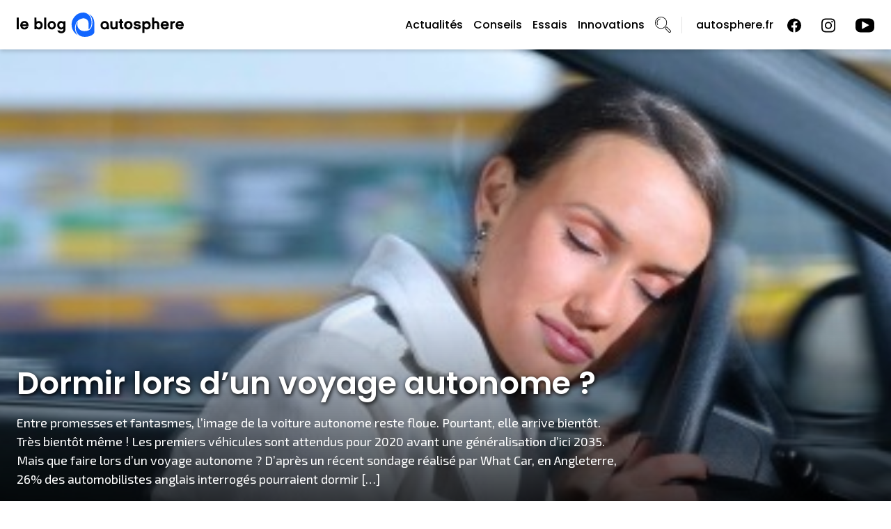

--- FILE ---
content_type: text/html; charset=UTF-8
request_url: https://blog.autosphere.fr/dormir-lors-dun-voyage-autonome/
body_size: 21993
content:
<!doctype html>
<html lang="fr-FR">
<head>
    <!-- Google Tag Manager -->
    <script>(function(w,d,s,l,i){w[l]=w[l]||[];w[l].push({'gtm.start':
                new Date().getTime(),event:'gtm.js'});var f=d.getElementsByTagName(s)[0],
            j=d.createElement(s),dl=l!='dataLayer'?'&l='+l:'';j.async=true;j.src=
            'https://www.googletagmanager.com/gtm.js?id='+i+dl;f.parentNode.insertBefore(j,f);
        })(window,document,'script','dataLayer','GTM-K9J6MWN');</script>
    <!-- End Google Tag Manager -->

    <meta charset="UTF-8">
    <meta name="viewport" content="width=device-width, initial-scale=1.0, shrink-to-fit=no">
	<link rel="profile" href="https://gmpg.org/xfn/11">
    <link rel="preconnect" href="https://fonts.googleapis.com">
    <link rel="preconnect" href="https://fonts.gstatic.com" crossorigin>
    

    <meta name='robots' content='index, follow, max-image-preview:large, max-snippet:-1, max-video-preview:-1' />

	<!-- This site is optimized with the Yoast SEO plugin v26.6 - https://yoast.com/wordpress/plugins/seo/ -->
	<title>Dormir lors d’un voyage autonome ? - Blog Autosphere</title>
<link data-rocket-preload as="style" href="https://fonts.googleapis.com/css2?family=Exo+2:wght@400;600;700&#038;family=Hind:wght@600&#038;family=Poppins:wght@400;500;600;700&#038;display=swap" rel="preload">
<link href="https://fonts.googleapis.com/css2?family=Exo+2:wght@400;600;700&#038;family=Hind:wght@600&#038;family=Poppins:wght@400;500;600;700&#038;display=swap" media="print" onload="this.media=&#039;all&#039;" rel="stylesheet">
<noscript data-wpr-hosted-gf-parameters=""><link rel="stylesheet" href="https://fonts.googleapis.com/css2?family=Exo+2:wght@400;600;700&#038;family=Hind:wght@600&#038;family=Poppins:wght@400;500;600;700&#038;display=swap"></noscript>
	<link rel="canonical" href="https://blog.autosphere.fr/dormir-lors-dun-voyage-autonome/" />
	<meta property="og:locale" content="fr_FR" />
	<meta property="og:type" content="article" />
	<meta property="og:title" content="Dormir lors d’un voyage autonome ? - Blog Autosphere" />
	<meta property="og:description" content="Entre promesses et fantasmes, l’image de la voiture autonome reste floue. Pourtant, elle arrive bientôt. Très bientôt même ! Les premiers véhicules sont attendus pour 2020 avant une généralisation d’ici 2035. Mais que faire lors d’un voyage autonome ? D’après un récent sondage réalisé par&nbsp;What Car, en Angleterre, 26% des automobilistes anglais interrogés pourraient dormir [&hellip;]" />
	<meta property="og:url" content="https://blog.autosphere.fr/dormir-lors-dun-voyage-autonome/" />
	<meta property="og:site_name" content="Blog Autosphere" />
	<meta property="article:publisher" content="https://www.facebook.com/autosphere" />
	<meta property="article:published_time" content="2016-05-04T12:05:47+00:00" />
	<meta property="article:modified_time" content="2022-11-22T09:16:26+00:00" />
	<meta property="og:image" content="https://blog.autosphere.fr/wp-content/uploads/2022/11/f5b506b810ab05390072c9e086ad66f6.jpg" />
	<meta property="og:image:width" content="400" />
	<meta property="og:image:height" content="210" />
	<meta property="og:image:type" content="image/jpeg" />
	<meta name="author" content="Florent CHEDOZEAU" />
	<meta name="twitter:card" content="summary_large_image" />
	<meta name="twitter:label1" content="Écrit par" />
	<meta name="twitter:data1" content="Florent CHEDOZEAU" />
	<meta name="twitter:label2" content="Durée de lecture estimée" />
	<meta name="twitter:data2" content="4 minutes" />
	<!-- / Yoast SEO plugin. -->


<link rel='dns-prefetch' href='//www.googletagmanager.com' />
<link href='https://fonts.gstatic.com' crossorigin rel='preconnect' />
<link rel="alternate" type="application/rss+xml" title="Blog Autosphere &raquo; Flux" href="https://blog.autosphere.fr/feed/" />
<link rel="alternate" type="application/rss+xml" title="Blog Autosphere &raquo; Flux des commentaires" href="https://blog.autosphere.fr/comments/feed/" />
<link rel="alternate" type="application/rss+xml" title="Blog Autosphere &raquo; Dormir lors d’un voyage autonome ? Flux des commentaires" href="https://blog.autosphere.fr/dormir-lors-dun-voyage-autonome/feed/" />
<link rel="alternate" title="oEmbed (JSON)" type="application/json+oembed" href="https://blog.autosphere.fr/wp-json/oembed/1.0/embed?url=https%3A%2F%2Fblog.autosphere.fr%2Fdormir-lors-dun-voyage-autonome%2F" />
<link rel="alternate" title="oEmbed (XML)" type="text/xml+oembed" href="https://blog.autosphere.fr/wp-json/oembed/1.0/embed?url=https%3A%2F%2Fblog.autosphere.fr%2Fdormir-lors-dun-voyage-autonome%2F&#038;format=xml" />
<style id='wp-img-auto-sizes-contain-inline-css'>
img:is([sizes=auto i],[sizes^="auto," i]){contain-intrinsic-size:3000px 1500px}
/*# sourceURL=wp-img-auto-sizes-contain-inline-css */
</style>
<link data-minify="1" rel='stylesheet' id='dashicons-css' href='https://blog.autosphere.fr/wp-content/cache/min/1/wp-includes/css/dashicons.min.css?ver=1769521838' media='all' />
<link rel='stylesheet' id='post-views-counter-frontend-css' href='https://blog.autosphere.fr/wp-content/plugins/post-views-counter/css/frontend.min.css?ver=1.6.0' media='all' />
<style id='wp-emoji-styles-inline-css'>

	img.wp-smiley, img.emoji {
		display: inline !important;
		border: none !important;
		box-shadow: none !important;
		height: 1em !important;
		width: 1em !important;
		margin: 0 0.07em !important;
		vertical-align: -0.1em !important;
		background: none !important;
		padding: 0 !important;
	}
/*# sourceURL=wp-emoji-styles-inline-css */
</style>
<link rel='stylesheet' id='wp-block-library-css' href='https://blog.autosphere.fr/wp-includes/css/dist/block-library/style.min.css?ver=6.9' media='all' />
<style id='classic-theme-styles-inline-css'>
/*! This file is auto-generated */
.wp-block-button__link{color:#fff;background-color:#32373c;border-radius:9999px;box-shadow:none;text-decoration:none;padding:calc(.667em + 2px) calc(1.333em + 2px);font-size:1.125em}.wp-block-file__button{background:#32373c;color:#fff;text-decoration:none}
/*# sourceURL=/wp-includes/css/classic-themes.min.css */
</style>
<style id='global-styles-inline-css'>
:root{--wp--preset--aspect-ratio--square: 1;--wp--preset--aspect-ratio--4-3: 4/3;--wp--preset--aspect-ratio--3-4: 3/4;--wp--preset--aspect-ratio--3-2: 3/2;--wp--preset--aspect-ratio--2-3: 2/3;--wp--preset--aspect-ratio--16-9: 16/9;--wp--preset--aspect-ratio--9-16: 9/16;--wp--preset--color--black: #000000;--wp--preset--color--cyan-bluish-gray: #abb8c3;--wp--preset--color--white: #ffffff;--wp--preset--color--pale-pink: #f78da7;--wp--preset--color--vivid-red: #cf2e2e;--wp--preset--color--luminous-vivid-orange: #ff6900;--wp--preset--color--luminous-vivid-amber: #fcb900;--wp--preset--color--light-green-cyan: #7bdcb5;--wp--preset--color--vivid-green-cyan: #00d084;--wp--preset--color--pale-cyan-blue: #8ed1fc;--wp--preset--color--vivid-cyan-blue: #0693e3;--wp--preset--color--vivid-purple: #9b51e0;--wp--preset--gradient--vivid-cyan-blue-to-vivid-purple: linear-gradient(135deg,rgb(6,147,227) 0%,rgb(155,81,224) 100%);--wp--preset--gradient--light-green-cyan-to-vivid-green-cyan: linear-gradient(135deg,rgb(122,220,180) 0%,rgb(0,208,130) 100%);--wp--preset--gradient--luminous-vivid-amber-to-luminous-vivid-orange: linear-gradient(135deg,rgb(252,185,0) 0%,rgb(255,105,0) 100%);--wp--preset--gradient--luminous-vivid-orange-to-vivid-red: linear-gradient(135deg,rgb(255,105,0) 0%,rgb(207,46,46) 100%);--wp--preset--gradient--very-light-gray-to-cyan-bluish-gray: linear-gradient(135deg,rgb(238,238,238) 0%,rgb(169,184,195) 100%);--wp--preset--gradient--cool-to-warm-spectrum: linear-gradient(135deg,rgb(74,234,220) 0%,rgb(151,120,209) 20%,rgb(207,42,186) 40%,rgb(238,44,130) 60%,rgb(251,105,98) 80%,rgb(254,248,76) 100%);--wp--preset--gradient--blush-light-purple: linear-gradient(135deg,rgb(255,206,236) 0%,rgb(152,150,240) 100%);--wp--preset--gradient--blush-bordeaux: linear-gradient(135deg,rgb(254,205,165) 0%,rgb(254,45,45) 50%,rgb(107,0,62) 100%);--wp--preset--gradient--luminous-dusk: linear-gradient(135deg,rgb(255,203,112) 0%,rgb(199,81,192) 50%,rgb(65,88,208) 100%);--wp--preset--gradient--pale-ocean: linear-gradient(135deg,rgb(255,245,203) 0%,rgb(182,227,212) 50%,rgb(51,167,181) 100%);--wp--preset--gradient--electric-grass: linear-gradient(135deg,rgb(202,248,128) 0%,rgb(113,206,126) 100%);--wp--preset--gradient--midnight: linear-gradient(135deg,rgb(2,3,129) 0%,rgb(40,116,252) 100%);--wp--preset--font-size--small: 13px;--wp--preset--font-size--medium: 20px;--wp--preset--font-size--large: 36px;--wp--preset--font-size--x-large: 42px;--wp--preset--spacing--20: 0.44rem;--wp--preset--spacing--30: 0.67rem;--wp--preset--spacing--40: 1rem;--wp--preset--spacing--50: 1.5rem;--wp--preset--spacing--60: 2.25rem;--wp--preset--spacing--70: 3.38rem;--wp--preset--spacing--80: 5.06rem;--wp--preset--shadow--natural: 6px 6px 9px rgba(0, 0, 0, 0.2);--wp--preset--shadow--deep: 12px 12px 50px rgba(0, 0, 0, 0.4);--wp--preset--shadow--sharp: 6px 6px 0px rgba(0, 0, 0, 0.2);--wp--preset--shadow--outlined: 6px 6px 0px -3px rgb(255, 255, 255), 6px 6px rgb(0, 0, 0);--wp--preset--shadow--crisp: 6px 6px 0px rgb(0, 0, 0);}:where(.is-layout-flex){gap: 0.5em;}:where(.is-layout-grid){gap: 0.5em;}body .is-layout-flex{display: flex;}.is-layout-flex{flex-wrap: wrap;align-items: center;}.is-layout-flex > :is(*, div){margin: 0;}body .is-layout-grid{display: grid;}.is-layout-grid > :is(*, div){margin: 0;}:where(.wp-block-columns.is-layout-flex){gap: 2em;}:where(.wp-block-columns.is-layout-grid){gap: 2em;}:where(.wp-block-post-template.is-layout-flex){gap: 1.25em;}:where(.wp-block-post-template.is-layout-grid){gap: 1.25em;}.has-black-color{color: var(--wp--preset--color--black) !important;}.has-cyan-bluish-gray-color{color: var(--wp--preset--color--cyan-bluish-gray) !important;}.has-white-color{color: var(--wp--preset--color--white) !important;}.has-pale-pink-color{color: var(--wp--preset--color--pale-pink) !important;}.has-vivid-red-color{color: var(--wp--preset--color--vivid-red) !important;}.has-luminous-vivid-orange-color{color: var(--wp--preset--color--luminous-vivid-orange) !important;}.has-luminous-vivid-amber-color{color: var(--wp--preset--color--luminous-vivid-amber) !important;}.has-light-green-cyan-color{color: var(--wp--preset--color--light-green-cyan) !important;}.has-vivid-green-cyan-color{color: var(--wp--preset--color--vivid-green-cyan) !important;}.has-pale-cyan-blue-color{color: var(--wp--preset--color--pale-cyan-blue) !important;}.has-vivid-cyan-blue-color{color: var(--wp--preset--color--vivid-cyan-blue) !important;}.has-vivid-purple-color{color: var(--wp--preset--color--vivid-purple) !important;}.has-black-background-color{background-color: var(--wp--preset--color--black) !important;}.has-cyan-bluish-gray-background-color{background-color: var(--wp--preset--color--cyan-bluish-gray) !important;}.has-white-background-color{background-color: var(--wp--preset--color--white) !important;}.has-pale-pink-background-color{background-color: var(--wp--preset--color--pale-pink) !important;}.has-vivid-red-background-color{background-color: var(--wp--preset--color--vivid-red) !important;}.has-luminous-vivid-orange-background-color{background-color: var(--wp--preset--color--luminous-vivid-orange) !important;}.has-luminous-vivid-amber-background-color{background-color: var(--wp--preset--color--luminous-vivid-amber) !important;}.has-light-green-cyan-background-color{background-color: var(--wp--preset--color--light-green-cyan) !important;}.has-vivid-green-cyan-background-color{background-color: var(--wp--preset--color--vivid-green-cyan) !important;}.has-pale-cyan-blue-background-color{background-color: var(--wp--preset--color--pale-cyan-blue) !important;}.has-vivid-cyan-blue-background-color{background-color: var(--wp--preset--color--vivid-cyan-blue) !important;}.has-vivid-purple-background-color{background-color: var(--wp--preset--color--vivid-purple) !important;}.has-black-border-color{border-color: var(--wp--preset--color--black) !important;}.has-cyan-bluish-gray-border-color{border-color: var(--wp--preset--color--cyan-bluish-gray) !important;}.has-white-border-color{border-color: var(--wp--preset--color--white) !important;}.has-pale-pink-border-color{border-color: var(--wp--preset--color--pale-pink) !important;}.has-vivid-red-border-color{border-color: var(--wp--preset--color--vivid-red) !important;}.has-luminous-vivid-orange-border-color{border-color: var(--wp--preset--color--luminous-vivid-orange) !important;}.has-luminous-vivid-amber-border-color{border-color: var(--wp--preset--color--luminous-vivid-amber) !important;}.has-light-green-cyan-border-color{border-color: var(--wp--preset--color--light-green-cyan) !important;}.has-vivid-green-cyan-border-color{border-color: var(--wp--preset--color--vivid-green-cyan) !important;}.has-pale-cyan-blue-border-color{border-color: var(--wp--preset--color--pale-cyan-blue) !important;}.has-vivid-cyan-blue-border-color{border-color: var(--wp--preset--color--vivid-cyan-blue) !important;}.has-vivid-purple-border-color{border-color: var(--wp--preset--color--vivid-purple) !important;}.has-vivid-cyan-blue-to-vivid-purple-gradient-background{background: var(--wp--preset--gradient--vivid-cyan-blue-to-vivid-purple) !important;}.has-light-green-cyan-to-vivid-green-cyan-gradient-background{background: var(--wp--preset--gradient--light-green-cyan-to-vivid-green-cyan) !important;}.has-luminous-vivid-amber-to-luminous-vivid-orange-gradient-background{background: var(--wp--preset--gradient--luminous-vivid-amber-to-luminous-vivid-orange) !important;}.has-luminous-vivid-orange-to-vivid-red-gradient-background{background: var(--wp--preset--gradient--luminous-vivid-orange-to-vivid-red) !important;}.has-very-light-gray-to-cyan-bluish-gray-gradient-background{background: var(--wp--preset--gradient--very-light-gray-to-cyan-bluish-gray) !important;}.has-cool-to-warm-spectrum-gradient-background{background: var(--wp--preset--gradient--cool-to-warm-spectrum) !important;}.has-blush-light-purple-gradient-background{background: var(--wp--preset--gradient--blush-light-purple) !important;}.has-blush-bordeaux-gradient-background{background: var(--wp--preset--gradient--blush-bordeaux) !important;}.has-luminous-dusk-gradient-background{background: var(--wp--preset--gradient--luminous-dusk) !important;}.has-pale-ocean-gradient-background{background: var(--wp--preset--gradient--pale-ocean) !important;}.has-electric-grass-gradient-background{background: var(--wp--preset--gradient--electric-grass) !important;}.has-midnight-gradient-background{background: var(--wp--preset--gradient--midnight) !important;}.has-small-font-size{font-size: var(--wp--preset--font-size--small) !important;}.has-medium-font-size{font-size: var(--wp--preset--font-size--medium) !important;}.has-large-font-size{font-size: var(--wp--preset--font-size--large) !important;}.has-x-large-font-size{font-size: var(--wp--preset--font-size--x-large) !important;}
:where(.wp-block-post-template.is-layout-flex){gap: 1.25em;}:where(.wp-block-post-template.is-layout-grid){gap: 1.25em;}
:where(.wp-block-term-template.is-layout-flex){gap: 1.25em;}:where(.wp-block-term-template.is-layout-grid){gap: 1.25em;}
:where(.wp-block-columns.is-layout-flex){gap: 2em;}:where(.wp-block-columns.is-layout-grid){gap: 2em;}
:root :where(.wp-block-pullquote){font-size: 1.5em;line-height: 1.6;}
/*# sourceURL=global-styles-inline-css */
</style>
<link data-minify="1" rel='stylesheet' id='blog-autosphere-style-css' href='https://blog.autosphere.fr/wp-content/cache/min/1/wp-content/themes/blog-autosphere/style.css?ver=1769521838' media='all' />
<link rel='stylesheet' id='theme-blog-autosphere-owlcarousel-css' href='https://blog.autosphere.fr/wp-content/themes/blog-autosphere/js/owl-carousel/dist/assets/owl.carousel.min.css?ver=1.0.0' media='all' />
<link rel='stylesheet' id='theme-blog-autosphere-owlcarousel-theme-css' href='https://blog.autosphere.fr/wp-content/themes/blog-autosphere/js/owl-carousel/dist/assets/owl.theme.default.min.css?ver=1.0.0' media='all' />
<link data-minify="1" rel='stylesheet' id='wp_mailjet_form_builder_widget-widget-front-styles-css' href='https://blog.autosphere.fr/wp-content/cache/min/1/wp-content/plugins/mailjet-for-wordpress/src/widgetformbuilder/css/front-widget.css?ver=1769521838' media='all' />
<link data-minify="1" rel='stylesheet' id='tablepress-default-css' href='https://blog.autosphere.fr/wp-content/cache/min/1/wp-content/plugins/tablepress/css/build/default.css?ver=1769521838' media='all' />
<style id='rocket-lazyload-inline-css'>
.rll-youtube-player{position:relative;padding-bottom:56.23%;height:0;overflow:hidden;max-width:100%;}.rll-youtube-player:focus-within{outline: 2px solid currentColor;outline-offset: 5px;}.rll-youtube-player iframe{position:absolute;top:0;left:0;width:100%;height:100%;z-index:100;background:0 0}.rll-youtube-player img{bottom:0;display:block;left:0;margin:auto;max-width:100%;width:100%;position:absolute;right:0;top:0;border:none;height:auto;-webkit-transition:.4s all;-moz-transition:.4s all;transition:.4s all}.rll-youtube-player img:hover{-webkit-filter:brightness(75%)}.rll-youtube-player .play{height:100%;width:100%;left:0;top:0;position:absolute;background:url(https://blog.autosphere.fr/wp-content/plugins/wp-rocket/assets/img/youtube.png) no-repeat center;background-color: transparent !important;cursor:pointer;border:none;}
/*# sourceURL=rocket-lazyload-inline-css */
</style>
<script async src="https://blog.autosphere.fr/wp-content/plugins/burst-statistics/assets/js/timeme/timeme.min.js?ver=1764864217" id="burst-timeme-js"></script>
<script id="burst-js-extra">
var burst = {"tracking":{"isInitialHit":true,"lastUpdateTimestamp":0,"beacon_url":"https://blog.autosphere.fr/wp-content/plugins/burst-statistics/endpoint.php","ajaxUrl":"https://blog.autosphere.fr/wp-admin/admin-ajax.php"},"options":{"cookieless":1,"pageUrl":"https://blog.autosphere.fr/dormir-lors-dun-voyage-autonome/","beacon_enabled":1,"do_not_track":0,"enable_turbo_mode":0,"track_url_change":0,"cookie_retention_days":30,"debug":0},"goals":{"completed":[],"scriptUrl":"https://blog.autosphere.fr/wp-content/plugins/burst-statistics/assets/js/build/burst-goals.js?v=1764864217","active":[]},"cache":{"uid":null,"fingerprint":null,"isUserAgent":null,"isDoNotTrack":null,"useCookies":null}};
//# sourceURL=burst-js-extra
</script>
<script async src="https://blog.autosphere.fr/wp-content/plugins/burst-statistics/assets/js/build/burst-cookieless.min.js?ver=1764864217" id="burst-js"></script>
<script src="https://blog.autosphere.fr/wp-includes/js/jquery/jquery.min.js?ver=3.7.1" id="jquery-core-js"></script>
<script src="https://blog.autosphere.fr/wp-includes/js/jquery/jquery-migrate.min.js?ver=3.4.1" id="jquery-migrate-js"></script>

<!-- Extrait de code de la balise Google (gtag.js) ajouté par Site Kit -->
<!-- Extrait Google Analytics ajouté par Site Kit -->
<script src="https://www.googletagmanager.com/gtag/js?id=GT-W6JT6M9B" id="google_gtagjs-js" async></script>
<script id="google_gtagjs-js-after">
window.dataLayer = window.dataLayer || [];function gtag(){dataLayer.push(arguments);}
gtag("set","linker",{"domains":["blog.autosphere.fr"]});
gtag("js", new Date());
gtag("set", "developer_id.dZTNiMT", true);
gtag("config", "GT-W6JT6M9B", {"googlesitekit_post_date":"20160504","googlesitekit_post_author":"Florent CHEDOZEAU"});
 window._googlesitekit = window._googlesitekit || {}; window._googlesitekit.throttledEvents = []; window._googlesitekit.gtagEvent = (name, data) => { var key = JSON.stringify( { name, data } ); if ( !! window._googlesitekit.throttledEvents[ key ] ) { return; } window._googlesitekit.throttledEvents[ key ] = true; setTimeout( () => { delete window._googlesitekit.throttledEvents[ key ]; }, 5 ); gtag( "event", name, { ...data, event_source: "site-kit" } ); }; 
//# sourceURL=google_gtagjs-js-after
</script>
<link rel="https://api.w.org/" href="https://blog.autosphere.fr/wp-json/" /><link rel="alternate" title="JSON" type="application/json" href="https://blog.autosphere.fr/wp-json/wp/v2/posts/1921" /><link rel="EditURI" type="application/rsd+xml" title="RSD" href="https://blog.autosphere.fr/xmlrpc.php?rsd" />
<meta name="generator" content="WordPress 6.9" />
<link rel='shortlink' href='https://blog.autosphere.fr/?p=1921' />
<meta name="generator" content="Site Kit by Google 1.171.0" /><link rel="pingback" href="https://blog.autosphere.fr/xmlrpc.php"><meta name="generator" content="Elementor 3.33.4; features: additional_custom_breakpoints; settings: css_print_method-external, google_font-enabled, font_display-auto">
			<style>
				.e-con.e-parent:nth-of-type(n+4):not(.e-lazyloaded):not(.e-no-lazyload),
				.e-con.e-parent:nth-of-type(n+4):not(.e-lazyloaded):not(.e-no-lazyload) * {
					background-image: none !important;
				}
				@media screen and (max-height: 1024px) {
					.e-con.e-parent:nth-of-type(n+3):not(.e-lazyloaded):not(.e-no-lazyload),
					.e-con.e-parent:nth-of-type(n+3):not(.e-lazyloaded):not(.e-no-lazyload) * {
						background-image: none !important;
					}
				}
				@media screen and (max-height: 640px) {
					.e-con.e-parent:nth-of-type(n+2):not(.e-lazyloaded):not(.e-no-lazyload),
					.e-con.e-parent:nth-of-type(n+2):not(.e-lazyloaded):not(.e-no-lazyload) * {
						background-image: none !important;
					}
				}
			</style>
			<link rel="icon" href="https://blog.autosphere.fr/wp-content/uploads/2022/12/cropped-FLAT_LOGO_autosphere_2022_RVB_ROND-01-32x32.png" sizes="32x32" />
<link rel="icon" href="https://blog.autosphere.fr/wp-content/uploads/2022/12/cropped-FLAT_LOGO_autosphere_2022_RVB_ROND-01-192x192.png" sizes="192x192" />
<link rel="apple-touch-icon" href="https://blog.autosphere.fr/wp-content/uploads/2022/12/cropped-FLAT_LOGO_autosphere_2022_RVB_ROND-01-180x180.png" />
<meta name="msapplication-TileImage" content="https://blog.autosphere.fr/wp-content/uploads/2022/12/cropped-FLAT_LOGO_autosphere_2022_RVB_ROND-01-270x270.png" />
		<style id="wp-custom-css">
			.site-footer .footer_content .footer_content_wrapper .footer_content_wrapper_contact .social-networks .social-networks-items {
	bottom: -50%!important;
	
}

@media only screen and (max-width : 767px) {
	
	.site-footer .footer_content .footer_content_wrapper .footer_content_wrapper_contact .social-networks .social-networks-items {
	bottom: 0% !important;
	
}
}

.social-networks-items img[src="https://blog.autosphere.fr/wp-content/themes/blog-autosphere/images/flux-rss-blanc.svg"] { 
    width:0px;
	height: 0px;"
    background-image:url(https://blog.autosphere.fr/wp-content/uploads/2024/08/shutterstock_2229870721-scaled.webp) !important;
}

.entry-content_newsletter{
	display:none;
}		</style>
		<noscript><style id="rocket-lazyload-nojs-css">.rll-youtube-player, [data-lazy-src]{display:none !important;}</style></noscript><meta name="generator" content="WP Rocket 3.20.2" data-wpr-features="wpr_minify_js wpr_lazyload_images wpr_lazyload_iframes wpr_image_dimensions wpr_minify_css wpr_preload_links wpr_desktop" /></head>

<body class="wp-singular post-template-default single single-post postid-1921 single-format-standard wp-theme-blog-autosphere elementor-default elementor-kit-4" data-burst_id="1921" data-burst_type="post">
<!-- Google Tag Manager (noscript) -->
<noscript><iframe src="https://www.googletagmanager.com/ns.html?id=GTM-K9J6MWN"
                  height="0" width="0" style="display:none;visibility:hidden"></iframe></noscript>
<!-- End Google Tag Manager (noscript) -->

<div data-rocket-location-hash="54257ff4dc2eb7aae68fa23eb5f11e06" id="page" class="site">
	<header data-rocket-location-hash="fc409f86088b20b81d38a444febf083b" id="masthead" class="site-header">
		<div data-rocket-location-hash="5cd83cba399d508b78dc1100d7c0521b" class="site-branding">
            <a href="https://blog.autosphere.fr">
                <img width="240" height="35" src="data:image/svg+xml,%3Csvg%20xmlns='http://www.w3.org/2000/svg'%20viewBox='0%200%20240%2035'%3E%3C/svg%3E" alt="Logo blog autosphère" data-lazy-src="https://blog.autosphere.fr/wp-content/themes/blog-autosphere/images/le-blog-autosphere.svg"><noscript><img width="240" height="35" src="https://blog.autosphere.fr/wp-content/themes/blog-autosphere/images/le-blog-autosphere.svg" alt="Logo blog autosphère"></noscript>
            </a>
		</div><!-- .site-branding -->

		<nav id="site-navigation" class="main-navigation">
			<div class="menu-menu-principal-container"><ul id="primary-menu" class="menu"><li id="menu-item-130" class="menu-item menu-item-type-taxonomy menu-item-object-category menu-item-130"><a href="https://blog.autosphere.fr/categorie/actualites/">Actualités</a></li>
<li id="menu-item-131" class="menu-item menu-item-type-taxonomy menu-item-object-category menu-item-131"><a href="https://blog.autosphere.fr/categorie/conseils/">Conseils</a></li>
<li id="menu-item-132" class="menu-item menu-item-type-taxonomy menu-item-object-category menu-item-132"><a href="https://blog.autosphere.fr/categorie/essais/">Essais</a></li>
<li id="menu-item-133" class="menu-item menu-item-type-taxonomy menu-item-object-category current-post-ancestor current-menu-parent current-post-parent menu-item-133"><a href="https://blog.autosphere.fr/categorie/innovations/">Innovations</a></li>
</ul></div>            <img width="23" height="23" id="search-icon-button" class="search-icon" src="data:image/svg+xml,%3Csvg%20xmlns='http://www.w3.org/2000/svg'%20viewBox='0%200%2023%2023'%3E%3C/svg%3E" alt="Loupe" onclick="displaySearchForm()" data-lazy-src="https://blog.autosphere.fr/wp-content/themes/blog-autosphere/images/recherche.svg"><noscript><img width="23" height="23" id="search-icon-button" class="search-icon" src="https://blog.autosphere.fr/wp-content/themes/blog-autosphere/images/recherche.svg" alt="Loupe" onclick="displaySearchForm()"></noscript>
            <button class="menu-toggle" aria-controls="primary-menu" aria-expanded="false" onclick="displayResponsiveMenu()">
                <img width="24" height="20" id="menu-burger-img" src="data:image/svg+xml,%3Csvg%20xmlns='http://www.w3.org/2000/svg'%20viewBox='0%200%2024%2020'%3E%3C/svg%3E" data-lazy-src="https://blog.autosphere.fr/wp-content/themes/blog-autosphere/images/burger-menu.svg"><noscript><img width="24" height="20" id="menu-burger-img" src="https://blog.autosphere.fr/wp-content/themes/blog-autosphere/images/burger-menu.svg"></noscript>
            </button>
            <a class="main-site-link" href="https://www.autosphere.fr" target="_blank">autosphere.fr</a>
            <div class="site-header-social-networks-logos">
                                    <a href="https://www.facebook.com/autosphere" target="_blank" onmouseover="showFacebookHover()" onmouseout="showFacebookBlack()">
                        <img width="20" height="20" id="facebook-logo" src="data:image/svg+xml,%3Csvg%20xmlns='http://www.w3.org/2000/svg'%20viewBox='0%200%2020%2020'%3E%3C/svg%3E" alt="Logo Facebook" data-lazy-src="https://blog.autosphere.fr/wp-content/themes/blog-autosphere/images/facebook.svg"><noscript><img width="20" height="20" id="facebook-logo" src="https://blog.autosphere.fr/wp-content/themes/blog-autosphere/images/facebook.svg" alt="Logo Facebook"></noscript>
                    </a>
                
                                    <a href="https://www.instagram.com/autosphere" target="_blank" onmouseover="showInstagramHover()" onmouseout="showInstagramBlack()">
                        <img width="20" height="20" id="instagram-logo" src="data:image/svg+xml,%3Csvg%20xmlns='http://www.w3.org/2000/svg'%20viewBox='0%200%2020%2020'%3E%3C/svg%3E" alt="Logo Instagram" data-lazy-src="https://blog.autosphere.fr/wp-content/themes/blog-autosphere/images/instagram.svg"><noscript><img width="20" height="20" id="instagram-logo" src="https://blog.autosphere.fr/wp-content/themes/blog-autosphere/images/instagram.svg" alt="Logo Instagram"></noscript>
                    </a>
                
                                    <a href="https://www.youtube.com/channel/UCKD6rO246EmIw4u3jywJHdg" target="_blank" onmouseover="showYoutubeHover()" onmouseout="showYoutubeBlack()">
                        <img width="27" height="20" id="youtube-logo" src="data:image/svg+xml,%3Csvg%20xmlns='http://www.w3.org/2000/svg'%20viewBox='0%200%2027%2020'%3E%3C/svg%3E" alt="Logo Youtube" data-lazy-src="https://blog.autosphere.fr/wp-content/themes/blog-autosphere/images/youtube.svg"><noscript><img width="27" height="20" id="youtube-logo" src="https://blog.autosphere.fr/wp-content/themes/blog-autosphere/images/youtube.svg" alt="Logo Youtube"></noscript>
                    </a>
                            </div>
        </nav><!-- #site-navigation -->
	</header><!-- #masthead -->
    <form id="search-form" action="https://blog.autosphere.fr/" method="get" class="">
    <div class="search-bar">
        <input type="text" name="s" id="search" value="" placeholder="Recherchez..."
               oninput="displayButtonColor()"/>
        <i id="search-cross-icon" class="search-cross-icon" onclick="clearSearchInput()"></i>
    </div>
    <div class="selectors">
                <div class="select-div">
            <select name="marque" id="marque" onchange="displayButtonColor();submitForm()">
                <option value="">Marque</option>
                                                            <option value="75">Alfa Romeo</option>
                                                                                <option value="51">Audi</option>
                                                                                <option value="74">Bentley</option>
                                                                                <option value="50">BMW</option>
                                                                                <option value="66">Chevrolet</option>
                                                                                <option value="52">Citroën</option>
                                                                                <option value="53">Dacia</option>
                                                                                <option value="80">DS Automobiles</option>
                                                                                <option value="48">Fiat</option>
                                                                                <option value="46">Ford</option>
                                                                                <option value="72">Honda</option>
                                                                                <option value="77">Hyundai</option>
                                                                                <option value="64">Jaguar</option>
                                                                                <option value="69">Jeep</option>
                                                                                <option value="73">Kia</option>
                                                                                <option value="62">Lancia</option>
                                                                                <option value="67">Land Rover</option>
                                                                                <option value="68">Lexus</option>
                                                                                <option value="78">Mazda</option>
                                                                                <option value="49">Mercedes-Benz</option>
                                                                                <option value="59">Mini</option>
                                                                                <option value="76">Mitsubishi</option>
                                                                                <option value="58">Nissan</option>
                                                                                <option value="55">Opel</option>
                                                                                <option value="54">Peugeot</option>
                                                                                <option value="70">Porsche</option>
                                                                                <option value="57">Renault</option>
                                                                                <option value="60">Seat</option>
                                                                                <option value="61">Skoda</option>
                                                                                <option value="63">Smart</option>
                                                                                <option value="65">Suzuki</option>
                                                                                <option value="79">Tesla</option>
                                                                                <option value="56">Toyota</option>
                                                                                <option value="47">Volkswagen</option>
                                                                                <option value="71">Volvo</option>
                                                </select>
            <i class="select-icon"></i>
        </div>
        <div class="select-div">
            <select name="category_name" id="category_name" onchange="displayButtonColor();submitForm()">
                <option value="">Catégorie</option>
                                                            <option value="actualites">Actualités</option>
                                                                                <option value="conseils">Conseils</option>
                                                                                <option value="essais">Essais</option>
                                                                                <option value="histoire">Histoire</option>
                                                                                <option value="innovations">Innovations</option>
                                                </select>
            <i class="select-icon"></i>
        </div>
        <button id="search-button" type="submit" disabled>
            Rechercher
        </button>
    </div>
</form>
<script defer>
    let button = document.getElementById("search-button");
    let searchBar = document.getElementById("search");
    let categorySelector = document.getElementById("category_name");
    let brandSelector = document.getElementById("marque");

    document.addEventListener('onload', displayButtonColor());

    function displayButtonColor() {
        if (searchBar.value != '' || categorySelector.value != '' || brandSelector.value != '') {
            button.classList.add("button-blue");
            button.style.cursor = 'pointer';
            button.removeAttribute('disabled');
        } else {
            button.classList.remove("button-blue");
            button.style.cursor = 'auto';
            button.disabled = true;
        }
    }

    function clearSearchInput() {
        document.getElementById('search').value = '';
        displayButtonColor();
    }

    function submitForm() {
        if (document.body.offsetWidth <= 767 && (categorySelector.value != '' || brandSelector.value != '') && !document.body.classList.contains('search')) {
            document.getElementById('search-form').submit();
        }
    }

</script>

    <div data-rocket-location-hash="51f8a0c051d045ab138ca0b16c20c7d6" id="menu-responsive" class="responsive-menu menu-hidden">
        <div data-rocket-location-hash="dee83b21be6d9906da08b07b65c60adb" class="menu-links">
            <a class="nav-site-link" href="https://blog.autosphere.fr/categorie/actualites/">Actualités</a>
            <a class="nav-site-link" href="https://blog.autosphere.fr/categorie/conseils/">Conseils</a>
            <a class="nav-site-link" href="https://blog.autosphere.fr/categorie/essais/">Essais</a>
            <a class="nav-site-link" href="https://blog.autosphere.fr/categorie/innovations/">Innovations</a>
            <a class="nav-site-link contact" href="https://blog.autosphere.fr/contact/">Contact</a>
            <a class="main-site-link" href="https://www.autosphere.fr/?utm_source=Blog&utm_medium=Header&utm_campaign=Homepage" target="_blank">autosphere.fr</a>
        </div>
        <div data-rocket-location-hash="cd79ef9583a7bdd9463eb93544f321b4" class="site-header-social-networks-logos_container">
            <div class="site-header-social-networks-logos">
                                    <a href="https://www.facebook.com/autosphere" target="_blank" onmouseover="showFacebookHover()" onmouseout="showFacebookBlack()">
                        <img width="20" height="20" id="facebook-logo" src="data:image/svg+xml,%3Csvg%20xmlns='http://www.w3.org/2000/svg'%20viewBox='0%200%2020%2020'%3E%3C/svg%3E" alt="Logo Facebook" data-lazy-src="https://blog.autosphere.fr/wp-content/themes/blog-autosphere/images/facebook.svg"><noscript><img width="20" height="20" id="facebook-logo" src="https://blog.autosphere.fr/wp-content/themes/blog-autosphere/images/facebook.svg" alt="Logo Facebook"></noscript>
                    </a>
                
                                    <a href="https://www.instagram.com/autosphere" target="_blank" onmouseover="showInstagramHover()" onmouseout="showInstagramBlack()">
                        <img width="20" height="20" id="instagram-logo" src="data:image/svg+xml,%3Csvg%20xmlns='http://www.w3.org/2000/svg'%20viewBox='0%200%2020%2020'%3E%3C/svg%3E" alt="Logo Instagram" data-lazy-src="https://blog.autosphere.fr/wp-content/themes/blog-autosphere/images/instagram.svg"><noscript><img width="20" height="20" id="instagram-logo" src="https://blog.autosphere.fr/wp-content/themes/blog-autosphere/images/instagram.svg" alt="Logo Instagram"></noscript>
                    </a>
                
                                    <a href="https://www.youtube.com/channel/UCKD6rO246EmIw4u3jywJHdg" target="_blank" onmouseover="showYoutubeHover()" onmouseout="showYoutubeBlack()">
                        <img width="27" height="20" id="youtube-logo" src="data:image/svg+xml,%3Csvg%20xmlns='http://www.w3.org/2000/svg'%20viewBox='0%200%2027%2020'%3E%3C/svg%3E" alt="Logo Youtube" data-lazy-src="https://blog.autosphere.fr/wp-content/themes/blog-autosphere/images/youtube.svg"><noscript><img width="27" height="20" id="youtube-logo" src="https://blog.autosphere.fr/wp-content/themes/blog-autosphere/images/youtube.svg" alt="Logo Youtube"></noscript>
                    </a>
                            </div>
        </div>
    </div>
    <script defer>
        function displaySearchForm() {
            let elementHeaders = document.getElementsByTagName('header');
            let isAllPostsPage = false;
            for (var i=0; i<elementHeaders.length; ++i) {
                if (elementHeaders[i].classList.contains('all-posts')) {
                    isAllPostsPage = true;
                }
            }

            if (!document.body.classList.contains('search')
                && !document.body.classList.contains('error404')
                && !document.body.classList.contains('tax-marque')
                && !isAllPostsPage
            ) {
                let searchForm = document.getElementById('search-form');
                if (searchForm.classList.contains('search-show')) {
                    searchForm.classList.add('search-hidden');
                    setTimeout(function () {
                        searchForm.style.display = 'none';
                    }, 400);
                    searchForm.classList.remove('search-show');
                    if (document.body.offsetWidth <= 767) {
                        document.getElementById('search-icon-button').src = "https://blog.autosphere.fr/wp-content/themes/blog-autosphere/images/recherche.svg"
                        document.getElementById('search-icon-button').style.height = "25px";
                    }
                } else {
                    searchForm.style.display = 'block';
                    setTimeout(function () {
                        searchForm.classList.add('search-show');
                    }, 100);
                    if (document.body.offsetWidth <= 767) {
                        document.getElementById('search-icon-button').src = "https://blog.autosphere.fr/wp-content/themes/blog-autosphere/images/croix-bleue.svg"
                        document.getElementById('search-icon-button').style.height = "20px";
                        let responsiveMenu = document.getElementById('menu-responsive');
                        responsiveMenu.classList.add('menu-hidden');
                        responsiveMenu.classList.remove('menu-show');
                        document.getElementById('menu-burger-img').src = "https://blog.autosphere.fr/wp-content/themes/blog-autosphere/images/burger-menu.svg"
                    }
                }
            }
        }

        function showFacebookBlack() {
            document.getElementById('facebook-logo').src = "https://blog.autosphere.fr/wp-content/themes/blog-autosphere/images/facebook.svg"
        }

        function showFacebookHover() {
            document.getElementById('facebook-logo').src = "https://blog.autosphere.fr/wp-content/themes/blog-autosphere/images/facebook-hover.svg"
        }

        function showInstagramBlack() {
            document.getElementById('instagram-logo').src = "https://blog.autosphere.fr/wp-content/themes/blog-autosphere/images/instagram.svg"
        }

        function showInstagramHover() {
            document.getElementById('instagram-logo').src = "https://blog.autosphere.fr/wp-content/themes/blog-autosphere/images/instagram-hover.svg"
        }

        function showYoutubeBlack() {
            document.getElementById('youtube-logo').src = "https://blog.autosphere.fr/wp-content/themes/blog-autosphere/images/youtube.svg"
        }

        function showYoutubeHover() {
            document.getElementById('youtube-logo').src = "https://blog.autosphere.fr/wp-content/themes/blog-autosphere/images/youtube-hover.svg"
        }

        //Responsive
        function displayResponsiveMenu() {
            let responsiveMenu = document.getElementById('menu-responsive');
            let searchForm = document.getElementById('search-form');
            if (responsiveMenu.classList.contains('menu-show')) {
                responsiveMenu.classList.add('menu-hidden');
                responsiveMenu.classList.remove('menu-show');
                document.getElementById('menu-burger-img').src = "https://blog.autosphere.fr/wp-content/themes/blog-autosphere/images/burger-menu.svg"
            } else {
                responsiveMenu.classList.add('menu-show');
                document.getElementById('menu-burger-img').src = "https://blog.autosphere.fr/wp-content/themes/blog-autosphere/images/croix-bleue.svg";
                searchForm.classList.add('search-hidden');
                searchForm.classList.remove('search-show');
                setTimeout(function () {
                    searchForm.style.display = 'none';
                }, 400);
                document.getElementById('search-icon-button').src = "https://blog.autosphere.fr/wp-content/themes/blog-autosphere/images/recherche.svg"
                document.getElementById('search-icon-button').style.height = "25px";
            }
        }
    </script>

	<main data-rocket-location-hash="87e48f50dac5009d1ee1c605a9d799d3" id="primary" class="site-main">

		
<article data-rocket-location-hash="ad0fdbc7c6d96ddb24bc1312688401a7" id="post-1921" class="post-1921 post type-post status-publish format-standard has-post-thumbnail hentry category-innovations">
    <header class="entry-header" style="background-image: url(https://blog.autosphere.fr/wp-content/uploads/2022/11/f5b506b810ab05390072c9e086ad66f6.jpg)">
        <div class="entry-header_content">
            <h1 class="entry-title">Dormir lors d’un voyage autonome ?</h1>                <div class="entry-meta">
                    <p class="entry-meta_excerpt">
                        Entre promesses et fantasmes, l’image de la voiture autonome reste floue. Pourtant, elle arrive bientôt. Très bientôt même ! Les premiers véhicules sont attendus pour 2020 avant une généralisation d’ici 2035. Mais que faire lors d’un voyage autonome ? D’après un récent sondage réalisé par&nbsp;What Car, en Angleterre, 26% des automobilistes anglais interrogés pourraient dormir [&hellip;]                    </p>
                    <p class="entry-meta_date">
                                                <span class="entry-meta_category lien-obfusque"
                              data-loc="aHR0cHM6Ly9ibG9nLmF1dG9zcGhlcmUuZnIvY2F0ZWdvcmllL2lubm92YXRpb25zLw==">Innovations</span>
                        • 04/05/2016                    </p>
                    <p class="entry-meta_breadcrumb">
                                                <a href="https://blog.autosphere.fr">Blog auto</a> /
                        <a href="https://blog.autosphere.fr/categorie/innovations/">Innovations</a>
                        /
                                                <a href="https://blog.autosphere.fr/dormir-lors-dun-voyage-autonome/">Dormir lors d’un voyage autonome ?</a>
                    </p>
                </div><!-- .entry-meta -->
                    </div>
    </header><!-- .entry-header -->

    <div class="entry-content">
        <div class="custom-post-container">
<p style="text-align: justify;">Entre promesses et fantasmes, l’image de la voiture autonome reste floue. Pourtant, elle arrive bientôt. Très bientôt même ! Les premiers véhicules sont attendus pour 2020 avant une généralisation d’ici 2035. Mais que faire lors d’un voyage autonome ?</p>
<p style="text-align: justify;">D’après un récent sondage réalisé par&nbsp;<a href="http://www.whatcar.com/" target="_blank" rel="noopener">What Car</a>, en Angleterre, 26% des automobilistes anglais interrogés pourraient dormir au volant de leur voiture si cette dernière naviguait de manière autonome. Un résultat qui tranche avec ce qu’il ressort globalement de cette étude : 87% veulent garder la main sur la conduite, 52% estiment que la voiture autonome ne sera jamais la norme au Royaume-Uni. 34% en ont une mauvaise opinion.</p>
<h2>Une nouvelle pièce de la maison</h2>
<p><img width="560" height="300" decoding="async" src="data:image/svg+xml,%3Csvg%20xmlns='http://www.w3.org/2000/svg'%20viewBox='0%200%20560%20300'%3E%3C/svg%3E" data-lazy-src="https://blog.autosphere.fr/wp-content/uploads/2022/11/91f23ed3c9fa105de8312a2f1c9f5fb9.jpg"><noscript><img width="560" height="300" decoding="async" src="https://blog.autosphere.fr/wp-content/uploads/2022/11/91f23ed3c9fa105de8312a2f1c9f5fb9.jpg"></noscript></p>
<p style="text-align: justify;">« <em>Une voiture est aujourd’hui une seconde chambre à coucher </em>» déclarait Rupert Stadler (PDG d’Audi) l’été dernier lorsque le trio du premium allemand (Audi, BMW et Mercedes) annonçait conjointement avoir racheté&nbsp;<a href="https://blog.autosphere.fr/media/technologie/le-premium-allemand-choisit-lrindependance-avec-nokia-here/6515/">Nokia Here</a>, un service de cartographie permettant d’avancer sur le développement de la voiture autonome tout en restant indépendant de Google et Apple sur l’épineuse question du Big Data. Au fur et fur à mesure que l’Ère de la voiture autonome approche, il apparait effectivement que la voiture deviendra plus encore une nouvelle pièce du foyer. La question de la protection des données est fondamentale, mais celle des occupations quotidiennes plus concrète.</p>
<p style="text-align: justify;">Finalement, un trajet en mode autonome aura tout d’un trajet en train. Qu’il soit de banlieue pour les trajets pendulaires ou TGV pour les grands départs. Passée la période d’incertitude qui consistera à garder un oeil sur la route, les mains prêtes à se saisir du volant, nous nous détendrons. Nous nous installerons plus confortablement dans notre siège, activerons le mode massage s’il y a… et après ? L’idée de faire un petit roupillon est pertinente. Mais sera-t-elle légale ? On peut en douter, au moins à moyen terme. Mais qui sait ! C’est que que Jean-Claude Van Damme fait dans le chef d’oeuvre <em>Time Cop</em> (1994) lorsqu’il rentre chez lui après une dure journée à traquer les criminels du voyage dans le temps. Du reste, sa voiture n’a aucune surface vitrée. Le problème est réglé !</p>
<p style="text-align: justify;">Les constructeurs qui communiquent sur un futur radieux à bord de voitures autonomes pour présentent des conducteurs qui font tout sauf rester concentré sur la route. Ils lisent le journal (en papier, pas sur la tablette !), regardent la télévision sur l’écran central de la console de bord et inclinent même le siège jusqu’à l’horizontale… Resterons-nous seulement derrière le volant ?</p>
<h2>Quid de l’assurance auto ?</h2>
<p><img width="560" height="300" decoding="async" src="data:image/svg+xml,%3Csvg%20xmlns='http://www.w3.org/2000/svg'%20viewBox='0%200%20560%20300'%3E%3C/svg%3E" data-lazy-src="https://blog.autosphere.fr/wp-content/uploads/2022/11/7d77d9139f7e324242f8c8e997421098.jpg"><noscript><img width="560" height="300" decoding="async" src="https://blog.autosphere.fr/wp-content/uploads/2022/11/7d77d9139f7e324242f8c8e997421098.jpg"></noscript></p>
<p style="text-align: justify;">Pour autant, la question du code de la route n’est pas encore tranchée. Pourtant les constructeurs pressent le législateur. Non seulement d’autoriser la circulation en mode autonome sur route ouverte, mais aussi de définir le cadre des responsabilités ainsi que ce qu’il sera permis de faire ou non une fois le mode autonome activé, comprenez d’écrire dans la loi si derrière le volant on pourra tenir son téléphone en main, manger, travailler, lire le journal, regarder la télévision, faire la sieste, tricoter ou faire toute autre activité ou bien le conducteur sera-t-il tenu de rester vigilant, voire très attentif à une éventuelle défaillance du mode de conduite autonome. Quitte à encore plus fatiguer le conducteur, par l’ennui. Vastes questions.</p>
<p style="text-align: justify;">Une autre question se posera à terme. Celle de l’assurance automobile. Si la conduite automobile est censée à terme réduire de 80% (<a href="https://blog.autosphere.fr/media/technologie/drive-me-london-lroffensive-de-volvo-sur-le-vehicule-autonome/9240/ ">d’ici 2035 et selon la NHTSA</a>) le nombre d’accidents de la route, comment justifier de toujours avoir une assurance automobile ? En tout cas de la payer aussi chère ? La logique voudrait qu’un véhicule autonome soit (beaucoup) moins onéreux à assurer que son équivalent qui en sera dépourvu. Reste la question des responsabilités ? Qui est responsable en cas d’accident en mode autonome ? Le conducteur ? Le constructeur ? </p>
<p style="text-align: justify;">Quid des personnes aux revenus moins importants qui ne pourront s’offrir une voiture autonome ? Seront-ils bannis des centres urbains au motif de la sécurité routière ? L’assurance auto deviendra-t-elle le troisième poste de dépendance de ces foyers après le loyer et la nourriture ? </p>
<p style="text-align: justify;">La voiture autonome s’annonce comme un progrès phénoménal pour nos sociétés urbaines, tant sur les questions de sécurité routière, que de consommations, de pollutions, de gestion des embouteillages tout en rendant du temps libre à son conducteur. Reste à écrire comment.</p>
<p style="text-align: justify;">À propos de la voiture autonome : </p>
<p style="text-align: justify;">&#8211;&nbsp;<a href="https://blog.autosphere.fr/media/technologie/concept-26-lrhabitacle-des-trajets-du-quotidien/7625/">Concept 26 : L’habitacle des trajets du quotidien</a></p>
<p style="text-align: justify;">&#8211;&nbsp;<a href="https://blog.autosphere.fr/media/technologie/nissan-ids-concept-futur-optimiste/7395/">Nissan IDS Concept : Futur Optimiste</a></p>
<p style="text-align: justify;">&#8211;&nbsp;<a href="https://blog.autosphere.fr/media/technologie/voiture-autonome-volvo-engage-sa-responsabilite/7233/ ">Voiture autonome : Volvo engage sa responsabilité</a></p>
<p style="text-align: justify;">&#8211;&nbsp;<a href="https://blog.autosphere.fr/media/technologie/paris-bordeaux-en-autonomie-totale-pour-psa/7160/ ">Paris-Bordeaux en autonomie totale pour PSA</a></p>
<p style="text-align: justify;">&#8211;&nbsp;<a href="https://blog.autosphere.fr/media/technologie/le-robot-taxi-crest-pour-bientot-au-japon/7194/ ">Le Robot Taxi, c’est pour bientôt au Japon</a></p>
<p style="text-align: justify;">&#8211;&nbsp;<a href="https://blog.autosphere.fr/media/technologie/des-nouvelles-de-la-rs7-piloted-driving/6150/">Des nouvelles de la RS7 Piloted Driving</a></p>
</div>
        <div class="entry-content_credits">
            <div class="entry-content_credits_content">
                <div>
                    <div class="entry-content_credits_author">
                                                <img width="150" height="150" src="data:image/svg+xml,%3Csvg%20xmlns='http://www.w3.org/2000/svg'%20viewBox='0%200%20150%20150'%3E%3C/svg%3E" alt="Rédacteur du blog" data-lazy-src="https://blog.autosphere.fr/wp-content/uploads/2022/12/FLAT_LOGO_autosphere_2022_RVB_ROND-01-150x150.png"><noscript><img width="150" height="150" src="https://blog.autosphere.fr/wp-content/uploads/2022/12/FLAT_LOGO_autosphere_2022_RVB_ROND-01-150x150.png" alt="Rédacteur du blog"></noscript>
                        <div>
                            <p>La rédaction autosphere</p>
                            <p></p>
                        </div>
                    </div>
                </div>
                <div class="entry-content_credits_links">
                                        <p>Partagez cet article :</p>
                    <div class="entry-content_credits_links_logos">
                        <a href="mailto:?subject=Visitez%20ce%20lien%20trouvé%20sur%20https%3A%2F%2Fblog.autosphere.fr&body=Bonjour,%20J'ai%20trouvé%20cette%20information%20pour%20vous%20:%20Dormir lors d’un voyage autonome ?%20!%20Voici%20le%20lien%20direct:%20https%3A%2F%2Fblog.autosphere.fr%2Fdormir-lors-dun-voyage-autonome%2F%20Passez%20une%20bonne%20journée%20:)">
                            <img width="31" height="24" src="data:image/svg+xml,%3Csvg%20xmlns='http://www.w3.org/2000/svg'%20viewBox='0%200%2031%2024'%3E%3C/svg%3E"
                                 alt="Logo Email" data-lazy-src="https://blog.autosphere.fr/wp-content/themes/blog-autosphere/images/share-mail.svg"><noscript><img width="31" height="24" src="https://blog.autosphere.fr/wp-content/themes/blog-autosphere/images/share-mail.svg"
                                 alt="Logo Email"></noscript>
                        </a>
                        <div id="copy">
                            <img width="25" height="25" src="data:image/svg+xml,%3Csvg%20xmlns='http://www.w3.org/2000/svg'%20viewBox='0%200%2025%2025'%3E%3C/svg%3E"
                                 alt="Logo Lien" data-lazy-src="https://blog.autosphere.fr/wp-content/themes/blog-autosphere/images/share-link.svg"><noscript><img width="25" height="25" src="https://blog.autosphere.fr/wp-content/themes/blog-autosphere/images/share-link.svg"
                                 alt="Logo Lien"></noscript>
                        </div>
                        <p id="link-copied">Lien copié</p>
                        <a href="https://www.facebook.com/share.php?u=https://blog.autosphere.fr/dormir-lors-dun-voyage-autonome/" target="_blank">
                            <img width="29" height="29" src="data:image/svg+xml,%3Csvg%20xmlns='http://www.w3.org/2000/svg'%20viewBox='0%200%2029%2029'%3E%3C/svg%3E"
                                 alt="Logo Facebook" data-lazy-src="https://blog.autosphere.fr/wp-content/themes/blog-autosphere/images/share-facebook.svg"><noscript><img width="29" height="29" src="https://blog.autosphere.fr/wp-content/themes/blog-autosphere/images/share-facebook.svg"
                                 alt="Logo Facebook"></noscript>
                        </a>
                        <a href="https://twitter.com/intent/tweet?text=https://blog.autosphere.fr/dormir-lors-dun-voyage-autonome/" target="_blank">
                            <img width="35" height="29" src="data:image/svg+xml,%3Csvg%20xmlns='http://www.w3.org/2000/svg'%20viewBox='0%200%2035%2029'%3E%3C/svg%3E"
                                 alt="Logo Twitter" data-lazy-src="https://blog.autosphere.fr/wp-content/themes/blog-autosphere/images/share-twitter.svg"><noscript><img width="35" height="29" src="https://blog.autosphere.fr/wp-content/themes/blog-autosphere/images/share-twitter.svg"
                                 alt="Logo Twitter"></noscript>
                        </a>
                    </div>
                </div>
            </div>
            <div class="entry-content_credits-background"></div>
        </div>
        <div class="entry-content_posts">
            <h2>Nos articles <span>sur le même thème</span></h2>
                        <div class="thumbnail-grid "
     style="grid-template-rows: repeat(1, 1fr); ">
            <div class="post-thumbnail">
        <div class="post-thumbnail_image_container">
        <a href="https://blog.autosphere.fr/mercedes-cla-voiture-annee-2026/">
            <img width="500" height="333" class="post-thumbnail_image" src="data:image/svg+xml,%3Csvg%20xmlns='http://www.w3.org/2000/svg'%20viewBox='0%200%20500%20333'%3E%3C/svg%3E"
                 alt="" data-lazy-src="https://blog.autosphere.fr/wp-content/uploads/2026/01/26C0013_001-500x333.jpg"><noscript><img width="500" height="333" class="post-thumbnail_image" src="https://blog.autosphere.fr/wp-content/uploads/2026/01/26C0013_001-500x333.jpg"
                 alt=""></noscript>
        </a>
    </div>
    <div class="post-thumbnail_content">
        <div class="informations">
            <p>
                <a href="https://blog.autosphere.fr/categorie/actualites/">
                    Actualités                </a> • 09/01/2026            </p>
                    </div>
        <a href="https://blog.autosphere.fr/mercedes-cla-voiture-annee-2026/" style="text-decoration: none">
            <p class="post-title">
                Mercedes CLA élue Voiture de l&#8217;année 2026 : le décryptage            </p>
        </a>
    </div>
</div>

            <div class="post-thumbnail">
        <div class="post-thumbnail_image_container">
        <a href="https://blog.autosphere.fr/feux-intelligents-automobile/">
            <img width="500" height="214" class="post-thumbnail_image" src="data:image/svg+xml,%3Csvg%20xmlns='http://www.w3.org/2000/svg'%20viewBox='0%200%20500%20214'%3E%3C/svg%3E"
                 alt="" data-lazy-src="https://blog.autosphere.fr/wp-content/uploads/2025/11/freepik__35mm-film-photography-nighttime-driving-scene-a-mo__62025-500x214.jpeg"><noscript><img width="500" height="214" class="post-thumbnail_image" src="https://blog.autosphere.fr/wp-content/uploads/2025/11/freepik__35mm-film-photography-nighttime-driving-scene-a-mo__62025-500x214.jpeg"
                 alt=""></noscript>
        </a>
    </div>
    <div class="post-thumbnail_content">
        <div class="informations">
            <p>
                <a href="https://blog.autosphere.fr/categorie/innovations/">
                    Innovations                </a> • 06/11/2025            </p>
                    </div>
        <a href="https://blog.autosphere.fr/feux-intelligents-automobile/" style="text-decoration: none">
            <p class="post-title">
                Feux intelligents : comment ils transforment votre conduite            </p>
        </a>
    </div>
</div>

            <div class="post-thumbnail">
        <div class="post-thumbnail_image_container">
        <a href="https://blog.autosphere.fr/renault-clio-6-design-innovations/">
            <img width="500" height="500" class="post-thumbnail_image" src="data:image/svg+xml,%3Csvg%20xmlns='http://www.w3.org/2000/svg'%20viewBox='0%200%20500%20500'%3E%3C/svg%3E"
                 alt="" data-lazy-src="https://blog.autosphere.fr/wp-content/uploads/2025/09/2FB_01-500x500.png"><noscript><img width="500" height="500" class="post-thumbnail_image" src="https://blog.autosphere.fr/wp-content/uploads/2025/09/2FB_01-500x500.png"
                 alt=""></noscript>
        </a>
    </div>
    <div class="post-thumbnail_content">
        <div class="informations">
            <p>
                <a href="https://blog.autosphere.fr/categorie/actualites/">
                    Actualités                </a> • 12/09/2025            </p>
                    </div>
        <a href="https://blog.autosphere.fr/renault-clio-6-design-innovations/" style="text-decoration: none">
            <p class="post-title">
                Nouvelle Renault Clio 6 : Design futur et innovations            </p>
        </a>
    </div>
</div>

            <div class="post-thumbnail">
        <div class="post-thumbnail_image_container">
        <a href="https://blog.autosphere.fr/nft-et-blockchain-le-futur-du-carnet-dentretien-de-votre-auto/">
            <img width="500" height="191" class="post-thumbnail_image" src="data:image/svg+xml,%3Csvg%20xmlns='http://www.w3.org/2000/svg'%20viewBox='0%200%20500%20191'%3E%3C/svg%3E"
                 alt="" data-lazy-src="https://blog.autosphere.fr/wp-content/uploads/2022/09/shutterstock_1894505215-copy-500x191.jpg"><noscript><img width="500" height="191" class="post-thumbnail_image" src="https://blog.autosphere.fr/wp-content/uploads/2022/09/shutterstock_1894505215-copy-500x191.jpg"
                 alt=""></noscript>
        </a>
    </div>
    <div class="post-thumbnail_content">
        <div class="informations">
            <p>
                <a href="https://blog.autosphere.fr/categorie/innovations/">
                    Innovations                </a> • 30/09/2022            </p>
                    </div>
        <a href="https://blog.autosphere.fr/nft-et-blockchain-le-futur-du-carnet-dentretien-de-votre-auto/" style="text-decoration: none">
            <p class="post-title">
                NFT et Blockchain : le futur du carnet d&#8217;entretien de votre auto ?            </p>
        </a>
    </div>
</div>

            <div class="post-thumbnail">
        <div class="post-thumbnail_image_container">
        <a href="https://blog.autosphere.fr/autonomie-des-voitures-electriques-le-guide-complet/">
            <img width="500" height="195" class="post-thumbnail_image" src="data:image/svg+xml,%3Csvg%20xmlns='http://www.w3.org/2000/svg'%20viewBox='0%200%20500%20195'%3E%3C/svg%3E"
                 alt="" data-lazy-src="https://blog.autosphere.fr/wp-content/uploads/2022/07/shutterstock_1122415907-copy-500x195.jpg"><noscript><img width="500" height="195" class="post-thumbnail_image" src="https://blog.autosphere.fr/wp-content/uploads/2022/07/shutterstock_1122415907-copy-500x195.jpg"
                 alt=""></noscript>
        </a>
    </div>
    <div class="post-thumbnail_content">
        <div class="informations">
            <p>
                <a href="https://blog.autosphere.fr/categorie/innovations/">
                    Innovations                </a> • 01/07/2022            </p>
                    </div>
        <a href="https://blog.autosphere.fr/autonomie-des-voitures-electriques-le-guide-complet/" style="text-decoration: none">
            <p class="post-title">
                Autonomie des voitures électriques : le guide complet            </p>
        </a>
    </div>
</div>

    </div>
<div id="query-counter-hidden" style="display: none" class="84"></div>
        </div>
    </div><!-- .entry-content -->
</article><!-- #post-3310 -->
<script defer>
    document.getElementById('copy').addEventListener('click', async event => {
        if (!navigator.clipboard) {
            // Clipboard API is not available
            return;
        }
        try {
            const codeBlock = 'https://blog.autosphere.fr/dormir-lors-dun-voyage-autonome/';
            await navigator.clipboard.writeText(codeBlock);
            document.getElementById('link-copied').style.opacity = 1;
            setTimeout(() => {
                document.getElementById('link-copied').style.opacity = 0;
            }, 2000);
        } catch (err) {
            console.error('Erreur de copie !', err);
        }
    });
</script>

<div data-rocket-location-hash="11d8f3a0b05df17ba9a0cf5546c9ec8b" id="comments" class="comments-area">

    	<div id="respond" class="comment-respond">
		<h3 id="reply-title" class="comment-reply-title">Vous souhaitez faire un commentaire sur cet article ? <small><a rel="nofollow" id="cancel-comment-reply-link" href="/dormir-lors-dun-voyage-autonome/#respond" style="display:none;">Annuler la réponse</a></small></h3><form action="https://blog.autosphere.fr/wp-comments-post.php" method="post" id="commentform" class="comment-form"><p class="comment-form-author"><label for="author">Votre nom <span class="required" aria-hidden="true">*</span></label> <input id="author" name="author" type="text" value="" size="30" maxlength="245" required placeholder="John Doe" /></p>
<p class="comment-form-email"><label for="email">Votre e-mail <span class="required" aria-hidden="true">*</span></label> <input id="email" name="email" type="email" value="" size="30" maxlength="100" required placeholder="john.doe@operateur.fr" /></p>
<p class="comment-form-comment"><label for="comment">Votre commentaire <span class="required" aria-hidden="true">*</span></label> <textarea autocomplete="new-password"  id="c08a1a06c7"  name="c08a1a06c7"   cols="45" rows="8" maxlength="65525" required placeholder="Ecrivez votre commentaire" ></textarea><textarea id="comment" aria-label="hp-comment" aria-hidden="true" name="comment" autocomplete="new-password" style="padding:0 !important;clip:rect(1px, 1px, 1px, 1px) !important;position:absolute !important;white-space:nowrap !important;height:1px !important;width:1px !important;overflow:hidden !important;" tabindex="-1"></textarea><script data-noptimize>document.getElementById("comment").setAttribute( "id", "a9c98005da071616912625c4f22bc7b3" );document.getElementById("c08a1a06c7").setAttribute( "id", "comment" );</script></p>*Champs obligatoires<p class="form-submit"><input name="submit" type="submit" id="submit" class="submit" value="Envoyer" /> <input type='hidden' name='comment_post_ID' value='1921' id='comment_post_ID' />
<input type='hidden' name='comment_parent' id='comment_parent' value='0' />
</p></form>	</div><!-- #respond -->
	
</div><!-- #comments -->

	</main><!-- #main -->


<footer id="colophon" class="site-footer">
    <div class="footer_slogan">
        Pour les trajets courts, privilégiez la marche ou le vélo. #SeDéplacerMoinsPolluer
    </div>
    <div class="footer_content">
        <div class="footer_content_wrapper">
            <img width="161" height="35" class="autosphere-logo" src="data:image/svg+xml,%3Csvg%20xmlns='http://www.w3.org/2000/svg'%20viewBox='0%200%20161%2035'%3E%3C/svg%3E"
                 alt="Logo Autosphère" data-lazy-src="https://blog.autosphere.fr/wp-content/themes/blog-autosphere/images/autosphere-blanc.svg"><noscript><img width="161" height="35" class="autosphere-logo" src="https://blog.autosphere.fr/wp-content/themes/blog-autosphere/images/autosphere-blanc.svg"
                 alt="Logo Autosphère"></noscript>
            <div class="footer_content_wrapper_links">
                <div>
                    <div class="sub-title-div clickable" onclick="displayBlogInformation()">
                        <p class="sub-title">À Propos</p>
                        <img width="455" height="455" id="information_symbol" src="data:image/svg+xml,%3Csvg%20xmlns='http://www.w3.org/2000/svg'%20viewBox='0%200%20455%20455'%3E%3C/svg%3E" data-lazy-src="https://blog.autosphere.fr/wp-content/themes/blog-autosphere/images/plus.svg"><noscript><img width="455" height="455" id="information_symbol" src="https://blog.autosphere.fr/wp-content/themes/blog-autosphere/images/plus.svg"></noscript>
                    </div>
                    <p id="blog-information" class="blog_information blog-information-hidden">
                        Le blog autosphere :
                        <br>
                        des conseils et de l’actualité automobile. Retrouvez des essais, conseils,
                        dernières innovations et tendances du marché de l’auto en France et à l’international.
                    </p>
                </div>
                <div>
                    <div class="sub-title-div clickable" onclick="displayBrands()">
                        <p class="sub-title">Nos Marques</p>
                        <img width="455" height="455" id="brand_symbol" src="data:image/svg+xml,%3Csvg%20xmlns='http://www.w3.org/2000/svg'%20viewBox='0%200%20455%20455'%3E%3C/svg%3E" data-lazy-src="https://blog.autosphere.fr/wp-content/themes/blog-autosphere/images/plus.svg"><noscript><img width="455" height="455" id="brand_symbol" src="https://blog.autosphere.fr/wp-content/themes/blog-autosphere/images/plus.svg"></noscript>
                    </div>

                    <div id="brands-list" class="footer_content_wrapper_links_brands brand-list-hidden">
                                                                            <ul>
                                                                    <li>
                                                                                                                            <span data-loc="aHR0cHM6Ly9ibG9nLmF1dG9zcGhlcmUuZnIvbWFycXVlL2F1ZGkv" class="lien-obfusque">
                                                Audi                                            </span>
                                                                            </li>
                                                                    <li>
                                                                                                                            <span data-loc="aHR0cHM6Ly9ibG9nLmF1dG9zcGhlcmUuZnIvbWFycXVlL2JlbnRsZXkv" class="lien-obfusque">
                                                Bentley                                            </span>
                                                                            </li>
                                                                    <li>
                                                                                                                            <span data-loc="aHR0cHM6Ly9ibG9nLmF1dG9zcGhlcmUuZnIvbWFycXVlL2Jtdy8=" class="lien-obfusque">
                                                BMW                                            </span>
                                                                            </li>
                                                                    <li>
                                                                                                                            <span data-loc="aHR0cHM6Ly9ibG9nLmF1dG9zcGhlcmUuZnIvbWFycXVlL2NoZXZyb2xldC8=" class="lien-obfusque">
                                                Chevrolet                                            </span>
                                                                            </li>
                                                                    <li>
                                                                                                                            <span data-loc="aHR0cHM6Ly9ibG9nLmF1dG9zcGhlcmUuZnIvbWFycXVlL2NpdHJvZW4v" class="lien-obfusque">
                                                Citroën                                            </span>
                                                                            </li>
                                                                    <li>
                                                                                                                            <span data-loc="aHR0cHM6Ly9ibG9nLmF1dG9zcGhlcmUuZnIvbWFycXVlL2RhY2lhLw==" class="lien-obfusque">
                                                Dacia                                            </span>
                                                                            </li>
                                                            </ul>
                                                    <ul>
                                                                    <li>
                                                                                                                            <span data-loc="aHR0cHM6Ly9ibG9nLmF1dG9zcGhlcmUuZnIvbWFycXVlL2ZpYXQv" class="lien-obfusque">
                                                Fiat                                            </span>
                                                                            </li>
                                                                    <li>
                                                                                                                            <span data-loc="aHR0cHM6Ly9ibG9nLmF1dG9zcGhlcmUuZnIvbWFycXVlL2ZvcmQv" class="lien-obfusque">
                                                Ford                                            </span>
                                                                            </li>
                                                                    <li>
                                                                                                                            <span data-loc="aHR0cHM6Ly9ibG9nLmF1dG9zcGhlcmUuZnIvbWFycXVlL2hvbmRhLw==" class="lien-obfusque">
                                                Honda                                            </span>
                                                                            </li>
                                                                    <li>
                                                                                                                            <span data-loc="aHR0cHM6Ly9ibG9nLmF1dG9zcGhlcmUuZnIvbWFycXVlL2h5dW5kYWkv" class="lien-obfusque">
                                                Hyundai                                            </span>
                                                                            </li>
                                                                    <li>
                                                                                                                            <span data-loc="aHR0cHM6Ly9ibG9nLmF1dG9zcGhlcmUuZnIvbWFycXVlL2phZ3Vhci8=" class="lien-obfusque">
                                                Jaguar                                            </span>
                                                                            </li>
                                                                    <li>
                                                                                                                            <span data-loc="aHR0cHM6Ly9ibG9nLmF1dG9zcGhlcmUuZnIvbWFycXVlL2plZXAv" class="lien-obfusque">
                                                Jeep                                            </span>
                                                                            </li>
                                                            </ul>
                                                    <ul>
                                                                    <li>
                                                                                                                            <span data-loc="aHR0cHM6Ly9ibG9nLmF1dG9zcGhlcmUuZnIvbWFycXVlL2tpYS8=" class="lien-obfusque">
                                                Kia                                            </span>
                                                                            </li>
                                                                    <li>
                                                                                                                            <span data-loc="aHR0cHM6Ly9ibG9nLmF1dG9zcGhlcmUuZnIvbWFycXVlL2xhbmNpYS8=" class="lien-obfusque">
                                                Lancia                                            </span>
                                                                            </li>
                                                                    <li>
                                                                                                                            <span data-loc="aHR0cHM6Ly9ibG9nLmF1dG9zcGhlcmUuZnIvbWFycXVlL2xhbmQtcm92ZXIv" class="lien-obfusque">
                                                Land Rover                                            </span>
                                                                            </li>
                                                                    <li>
                                                                                                                            <span data-loc="aHR0cHM6Ly9ibG9nLmF1dG9zcGhlcmUuZnIvbWFycXVlL2xleHVzLw==" class="lien-obfusque">
                                                Lexus                                            </span>
                                                                            </li>
                                                                    <li>
                                                                                                                            <span data-loc="aHR0cHM6Ly9ibG9nLmF1dG9zcGhlcmUuZnIvbWFycXVlL21hemRhLw==" class="lien-obfusque">
                                                Mazda                                            </span>
                                                                            </li>
                                                                    <li>
                                                                                                                            <span data-loc="aHR0cHM6Ly9ibG9nLmF1dG9zcGhlcmUuZnIvbWFycXVlL21lcmNlZGVzLWJlbnov" class="lien-obfusque">
                                                Mercedes-Benz                                            </span>
                                                                            </li>
                                                            </ul>
                                                    <ul>
                                                                    <li>
                                                                                                                            <span data-loc="aHR0cHM6Ly9ibG9nLmF1dG9zcGhlcmUuZnIvbWFycXVlL21pbmkv" class="lien-obfusque">
                                                Mini                                            </span>
                                                                            </li>
                                                                    <li>
                                                                                                                            <span data-loc="aHR0cHM6Ly9ibG9nLmF1dG9zcGhlcmUuZnIvbWFycXVlL21pdHN1YmlzaGkv" class="lien-obfusque">
                                                Mitsubishi                                            </span>
                                                                            </li>
                                                                    <li>
                                                                                                                            <span data-loc="aHR0cHM6Ly9ibG9nLmF1dG9zcGhlcmUuZnIvbWFycXVlL25pc3Nhbi8=" class="lien-obfusque">
                                                Nissan                                            </span>
                                                                            </li>
                                                                    <li>
                                                                                                                            <span data-loc="aHR0cHM6Ly9ibG9nLmF1dG9zcGhlcmUuZnIvbWFycXVlL29wZWwv" class="lien-obfusque">
                                                Opel                                            </span>
                                                                            </li>
                                                                    <li>
                                                                                                                            <span data-loc="aHR0cHM6Ly9ibG9nLmF1dG9zcGhlcmUuZnIvbWFycXVlL3BldWdlb3Qv" class="lien-obfusque">
                                                Peugeot                                            </span>
                                                                            </li>
                                                                    <li>
                                                                                                                            <span data-loc="aHR0cHM6Ly9ibG9nLmF1dG9zcGhlcmUuZnIvbWFycXVlL3BvcnNjaGUv" class="lien-obfusque">
                                                Porsche                                            </span>
                                                                            </li>
                                                            </ul>
                                                    <ul>
                                                                    <li>
                                                                                                                            <span data-loc="aHR0cHM6Ly9ibG9nLmF1dG9zcGhlcmUuZnIvbWFycXVlL3JlbmF1bHQv" class="lien-obfusque">
                                                Renault                                            </span>
                                                                            </li>
                                                                    <li>
                                                                                                                            <span data-loc="aHR0cHM6Ly9ibG9nLmF1dG9zcGhlcmUuZnIvbWFycXVlL3NlYXQv" class="lien-obfusque">
                                                Seat                                            </span>
                                                                            </li>
                                                                    <li>
                                                                                                                            <span data-loc="aHR0cHM6Ly9ibG9nLmF1dG9zcGhlcmUuZnIvbWFycXVlL3Nrb2RhLw==" class="lien-obfusque">
                                                Skoda                                            </span>
                                                                            </li>
                                                                    <li>
                                                                                                                            <span data-loc="aHR0cHM6Ly9ibG9nLmF1dG9zcGhlcmUuZnIvbWFycXVlL3NtYXJ0Lw==" class="lien-obfusque">
                                                Smart                                            </span>
                                                                            </li>
                                                                    <li>
                                                                                                                            <span data-loc="aHR0cHM6Ly9ibG9nLmF1dG9zcGhlcmUuZnIvbWFycXVlL3N1enVraS8=" class="lien-obfusque">
                                                Suzuki                                            </span>
                                                                            </li>
                                                                    <li>
                                                                                                                            <span data-loc="aHR0cHM6Ly9ibG9nLmF1dG9zcGhlcmUuZnIvbWFycXVlL3Rlc2xhLw==" class="lien-obfusque">
                                                Tesla                                            </span>
                                                                            </li>
                                                            </ul>
                                                    <ul>
                                                                    <li>
                                                                                                                            <span data-loc="aHR0cHM6Ly9ibG9nLmF1dG9zcGhlcmUuZnIvbWFycXVlL3RveW90YS8=" class="lien-obfusque">
                                                Toyota                                            </span>
                                                                            </li>
                                                                    <li>
                                                                                                                            <span data-loc="aHR0cHM6Ly9ibG9nLmF1dG9zcGhlcmUuZnIvbWFycXVlL3ZvbGtzd2FnZW4v" class="lien-obfusque">
                                                Volkswagen                                            </span>
                                                                            </li>
                                                                    <li>
                                                                                                                            <span data-loc="aHR0cHM6Ly9ibG9nLmF1dG9zcGhlcmUuZnIvbWFycXVlL3ZvbHZvLw==" class="lien-obfusque">
                                                Volvo                                            </span>
                                                                            </li>
                                                            </ul>
                                            </div>
                </div>
                <div>
                    <div class="sub-title-div clickable" onclick="displayCategories()">
                        <p class="sub-title">Catégories</p>
                        <img width="455" height="455" id="category_symbol" src="data:image/svg+xml,%3Csvg%20xmlns='http://www.w3.org/2000/svg'%20viewBox='0%200%20455%20455'%3E%3C/svg%3E" data-lazy-src="https://blog.autosphere.fr/wp-content/themes/blog-autosphere/images/plus.svg"><noscript><img width="455" height="455" id="category_symbol" src="https://blog.autosphere.fr/wp-content/themes/blog-autosphere/images/plus.svg"></noscript>
                    </div>
                    <div class="menu-menu-principal-container">
                                                <ul id="secondary-menu" class="menu">
                                                            <li class="menu-item menu-item-type-taxonomy menu-item-object-category current-menu-item">
                                                                                                                    <span data-loc="aHR0cHM6Ly9ibG9nLmF1dG9zcGhlcmUuZnIvY2F0ZWdvcmllL2FjdHVhbGl0ZXMv" class="lien-obfusque">
                                                Actualités                                            </span>
                                                                    </li>
                                                            <li class="menu-item menu-item-type-taxonomy menu-item-object-category current-menu-item">
                                                                                                                    <span data-loc="aHR0cHM6Ly9ibG9nLmF1dG9zcGhlcmUuZnIvY2F0ZWdvcmllL2NvbnNlaWxzLw==" class="lien-obfusque">
                                                Conseils                                            </span>
                                                                    </li>
                                                            <li class="menu-item menu-item-type-taxonomy menu-item-object-category current-menu-item">
                                                                                                                    <span data-loc="aHR0cHM6Ly9ibG9nLmF1dG9zcGhlcmUuZnIvY2F0ZWdvcmllL2Vzc2Fpcy8=" class="lien-obfusque">
                                                Essais                                            </span>
                                                                    </li>
                                                            <li class="menu-item menu-item-type-taxonomy menu-item-object-category current-menu-item">
                                                                                                                    <span data-loc="aHR0cHM6Ly9ibG9nLmF1dG9zcGhlcmUuZnIvY2F0ZWdvcmllL2hpc3RvaXJlLw==" class="lien-obfusque">
                                                Histoire                                            </span>
                                                                    </li>
                                                            <li class="menu-item menu-item-type-taxonomy menu-item-object-category current-menu-item">
                                                                                                                    <span data-loc="aHR0cHM6Ly9ibG9nLmF1dG9zcGhlcmUuZnIvY2F0ZWdvcmllL2lubm92YXRpb25zLw==" class="lien-obfusque">
                                                Innovations                                            </span>
                                                                    </li>
                                                    </ul>
                    </div>
                </div>
            </div>
            <div class="footer_content_wrapper_contact">
                <div class="social-networks">
                    <div class="sub-title-div">
                        <p class="sub-title">Suivez-nous</p>
                    </div>
                    <div class="social-networks-items">
                                                    <a href="https://facebook.com/autosphere" target="_blank">
                                <img width="24" height="24" src="data:image/svg+xml,%3Csvg%20xmlns='http://www.w3.org/2000/svg'%20viewBox='0%200%2024%2024'%3E%3C/svg%3E"
                                     alt="Logo Facebook" data-lazy-src="https://blog.autosphere.fr/wp-content/themes/blog-autosphere/images/facebook-blanc.svg"><noscript><img width="24" height="24" src="https://blog.autosphere.fr/wp-content/themes/blog-autosphere/images/facebook-blanc.svg"
                                     alt="Logo Facebook"></noscript>
                            </a>
                        
                                                    <a href="https://www.instagram.com/autosphere" target="_blank">
                                <img width="24" height="24" src="data:image/svg+xml,%3Csvg%20xmlns='http://www.w3.org/2000/svg'%20viewBox='0%200%2024%2024'%3E%3C/svg%3E"
                                     alt="Logo Instagram" data-lazy-src="https://blog.autosphere.fr/wp-content/themes/blog-autosphere/images/instagram-blanc.svg"><noscript><img width="24" height="24" src="https://blog.autosphere.fr/wp-content/themes/blog-autosphere/images/instagram-blanc.svg"
                                     alt="Logo Instagram"></noscript>
                            </a>
                        
                                                    <a href="https://www.youtube.com/channel/UCKD6rO246EmIw4u3jywJHdg" target="_blank">
                                <img width="32" height="23" src="data:image/svg+xml,%3Csvg%20xmlns='http://www.w3.org/2000/svg'%20viewBox='0%200%2032%2023'%3E%3C/svg%3E"
                                     alt="Logo Youtube" data-lazy-src="https://blog.autosphere.fr/wp-content/themes/blog-autosphere/images/youtube-blanc.svg"><noscript><img width="32" height="23" src="https://blog.autosphere.fr/wp-content/themes/blog-autosphere/images/youtube-blanc.svg"
                                     alt="Logo Youtube"></noscript>
                            </a>
                        
                                                    <a href="https://blog.autosphere.fr/rss.xml" target="_blank">
                                <img width="23" height="23" src="data:image/svg+xml,%3Csvg%20xmlns='http://www.w3.org/2000/svg'%20viewBox='0%200%2023%2023'%3E%3C/svg%3E"
                                     alt="Logo Rss" data-lazy-src="https://blog.autosphere.fr/wp-content/themes/blog-autosphere/images/flux-rss-blanc.svg"><noscript><img width="23" height="23" src="https://blog.autosphere.fr/wp-content/themes/blog-autosphere/images/flux-rss-blanc.svg"
                                     alt="Logo Rss"></noscript>
                            </a>
                                            </div>
                </div>
                <div class="newsletter">
                    <div class="sub-title-div">
                        <p class="sub-title">Newsletter</p>
                    </div>
                    <div class="footer_newsletter_form">
                                            </div>
                </div>
            </div>
            <div class="footer_content_wrapper_footer_links">
                <hr>
                <div class="menu-menu-pied-de-page-container"><ul id="footer-menu" class="menu"><li id="menu-item-310" class="menu-item menu-item-type-post_type menu-item-object-page menu-item-310"><span data-loc="aHR0cHM6Ly9ibG9nLmF1dG9zcGhlcmUuZnIvY29udGFjdC8=" class="lien-obfusque">Contact</span> </li>
<li id="menu-item-311" class="menu-item menu-item-type-post_type menu-item-object-page menu-item-311"><span data-loc="aHR0cHM6Ly9ibG9nLmF1dG9zcGhlcmUuZnIvcG9saXRpcXVlLWRlLWNvbmZpZGVudGlhbGl0ZS8=" class="lien-obfusque">Politique de confidentialité</span> </li>
<li id="menu-item-6110" class="menu-item menu-item-type-custom menu-item-object-custom menu-item-6110"><span data-loc="aHR0cHM6Ly9ibG9nLmF1dG9zcGhlcmUuZnIvbWVudGlvbnMtbGVnYWxlcy8=" class="lien-obfusque">Mentions légales</span> </li>
<li id="menu-item-6111" class="menu-item menu-item-type-custom menu-item-object-custom menu-item-6111"><span data-loc="aHR0cHM6Ly9ibG9nLmF1dG9zcGhlcmUuZnIvY29uZGl0aW9ucy1nZW5lcmFsZXMtZHV0aWxpc2F0aW9uLw==" class="lien-obfusque">Conditions générales d'utilisation</span> </li>
<li id="menu-item-320" class="menu-item menu-item-type-custom menu-item-object-custom menu-item-320"><span data-loc="amF2YXNjcmlwdDpvcGVuQXhlcHRpb0Nvb2tpZXMoKQ==" class="lien-obfusque">Paramétrage Cookies</span> </li>
<li id="menu-item-313" class="menu-item menu-item-type-custom menu-item-object-custom menu-item-313"><span data-loc="aHR0cHM6Ly93d3cuYXV0b3NwaGVyZS5mci8=" class="lien-obfusque">© autosphere 2024</span> </li>
</ul></div>                            </div>
        </div>
    </div>
</footer><!-- #colophon -->
<script type="text/javascript" defer>
    jQuery('.lien-obfusque').on('click', function (e) {
        e.preventDefault();
        var link = atob(jQuery(this).data('loc'));
        jQuery(location).attr('href', link);
    });

    let emailInputs = Object.values(document.getElementsByName("subscription_email"));
    let nameInputs = Object.values(document.getElementsByClassName("mj_form_property"));
    let buttonInputs = Object.values(document.getElementsByTagName("INPUT")).filter(input => input.type === 'submit');

    document.addEventListener('onload', removeAsterisk());
    document.addEventListener('onload', setCookieParamLink());

    function removeAsterisk() {
        // Remove asterisk for email input and update footer email input
        for (i = 0; i < emailInputs.length; i++) {
            if (i === emailInputs.length - 1) {
                emailInputs[i].placeholder = 'Renseignez votre e-mail';
            } else {
                emailInputs[i].placeholder = emailInputs[i].placeholder.substring(2);
            }
        }

        // Remove asterisk for name input and update footer name input
        for (i = 0; i < nameInputs.length; i++) {
            if (i === nameInputs.length - 1) {
                nameInputs[i].placeholder = 'Renseignez votre prénom et nom';
            } else {
                nameInputs[i].placeholder = nameInputs[i].placeholder.substring(2);
            }
        }

        // Update footer submit input
        for (i = 0; i < buttonInputs.length; i++) {
            if (i === buttonInputs.length - 1) {
                buttonInputs[i].value = 'Inscription';
            }
        }
    }

    function displayBlogInformation() {
        let blogInformation = document.getElementById('blog-information');
        let symbol = document.getElementById('information_symbol');
        if (blogInformation.classList.contains('blog-information-show')) {
            blogInformation.classList.add('blog-information-hidden');
            blogInformation.classList.remove('blog-information-show');
            symbol.src = "https://blog.autosphere.fr/wp-content/themes/blog-autosphere/images/plus.svg";
        } else {
            blogInformation.classList.remove('blog-information-hidden');
            blogInformation.classList.add('blog-information-show');
            symbol.src = "https://blog.autosphere.fr/wp-content/themes/blog-autosphere/images/minus.svg";
        }
    }

    function displayBrands() {
        let brandList = document.getElementById('brands-list');
        let symbol = document.getElementById('brand_symbol');
        if (brandList.classList.contains('brand-list-show')) {
            brandList.classList.add('brand-list-hidden');
            brandList.classList.remove('brand-list-show');
            symbol.src = "https://blog.autosphere.fr/wp-content/themes/blog-autosphere/images/plus.svg";
        } else {
            brandList.classList.remove('brand-list-hidden');
            brandList.classList.add('brand-list-show');
            symbol.src = "https://blog.autosphere.fr/wp-content/themes/blog-autosphere/images/minus.svg";
        }
    }

    function displayCategories() {
        let categoryList = document.getElementById('secondary-menu');
        let symbol = document.getElementById('category_symbol');
        if (categoryList.classList.contains('category-show')) {
            categoryList.classList.remove('category-show');
            symbol.src = "https://blog.autosphere.fr/wp-content/themes/blog-autosphere/images/plus.svg";
        } else {
            categoryList.classList.add('category-show');
            symbol.src = "https://blog.autosphere.fr/wp-content/themes/blog-autosphere/images/minus.svg";
        }
    }

    function setCookieParamLink() {
        var cookieParam = document.querySelectorAll("a[href='#axeptio-open']");
        if (cookieParam.length > 0) {
            cookieParam[0].setAttribute('target', '_self')
            cookieParam[0].setAttribute('href', 'javascript:openAxeptioCookies()');
        }
    }
</script>
</div><!-- #page -->

<script type="speculationrules">
{"prefetch":[{"source":"document","where":{"and":[{"href_matches":"/*"},{"not":{"href_matches":["/wp-*.php","/wp-admin/*","/wp-content/uploads/*","/wp-content/*","/wp-content/plugins/*","/wp-content/themes/blog-autosphere/*","/*\\?(.+)"]}},{"not":{"selector_matches":"a[rel~=\"nofollow\"]"}},{"not":{"selector_matches":".no-prefetch, .no-prefetch a"}}]},"eagerness":"conservative"}]}
</script>
			<script>
				const lazyloadRunObserver = () => {
					const lazyloadBackgrounds = document.querySelectorAll( `.e-con.e-parent:not(.e-lazyloaded)` );
					const lazyloadBackgroundObserver = new IntersectionObserver( ( entries ) => {
						entries.forEach( ( entry ) => {
							if ( entry.isIntersecting ) {
								let lazyloadBackground = entry.target;
								if( lazyloadBackground ) {
									lazyloadBackground.classList.add( 'e-lazyloaded' );
								}
								lazyloadBackgroundObserver.unobserve( entry.target );
							}
						});
					}, { rootMargin: '200px 0px 200px 0px' } );
					lazyloadBackgrounds.forEach( ( lazyloadBackground ) => {
						lazyloadBackgroundObserver.observe( lazyloadBackground );
					} );
				};
				const events = [
					'DOMContentLoaded',
					'elementor/lazyload/observe',
				];
				events.forEach( ( event ) => {
					document.addEventListener( event, lazyloadRunObserver );
				} );
			</script>
			<script id="rocket-browser-checker-js-after">
"use strict";var _createClass=function(){function defineProperties(target,props){for(var i=0;i<props.length;i++){var descriptor=props[i];descriptor.enumerable=descriptor.enumerable||!1,descriptor.configurable=!0,"value"in descriptor&&(descriptor.writable=!0),Object.defineProperty(target,descriptor.key,descriptor)}}return function(Constructor,protoProps,staticProps){return protoProps&&defineProperties(Constructor.prototype,protoProps),staticProps&&defineProperties(Constructor,staticProps),Constructor}}();function _classCallCheck(instance,Constructor){if(!(instance instanceof Constructor))throw new TypeError("Cannot call a class as a function")}var RocketBrowserCompatibilityChecker=function(){function RocketBrowserCompatibilityChecker(options){_classCallCheck(this,RocketBrowserCompatibilityChecker),this.passiveSupported=!1,this._checkPassiveOption(this),this.options=!!this.passiveSupported&&options}return _createClass(RocketBrowserCompatibilityChecker,[{key:"_checkPassiveOption",value:function(self){try{var options={get passive(){return!(self.passiveSupported=!0)}};window.addEventListener("test",null,options),window.removeEventListener("test",null,options)}catch(err){self.passiveSupported=!1}}},{key:"initRequestIdleCallback",value:function(){!1 in window&&(window.requestIdleCallback=function(cb){var start=Date.now();return setTimeout(function(){cb({didTimeout:!1,timeRemaining:function(){return Math.max(0,50-(Date.now()-start))}})},1)}),!1 in window&&(window.cancelIdleCallback=function(id){return clearTimeout(id)})}},{key:"isDataSaverModeOn",value:function(){return"connection"in navigator&&!0===navigator.connection.saveData}},{key:"supportsLinkPrefetch",value:function(){var elem=document.createElement("link");return elem.relList&&elem.relList.supports&&elem.relList.supports("prefetch")&&window.IntersectionObserver&&"isIntersecting"in IntersectionObserverEntry.prototype}},{key:"isSlowConnection",value:function(){return"connection"in navigator&&"effectiveType"in navigator.connection&&("2g"===navigator.connection.effectiveType||"slow-2g"===navigator.connection.effectiveType)}}]),RocketBrowserCompatibilityChecker}();
//# sourceURL=rocket-browser-checker-js-after
</script>
<script id="rocket-preload-links-js-extra">
var RocketPreloadLinksConfig = {"excludeUris":"/(?:.+/)?feed(?:/(?:.+/?)?)?$|/(?:.+/)?embed/|/(index.php/)?(.*)wp-json(/.*|$)|/refer/|/go/|/recommend/|/recommends/","usesTrailingSlash":"1","imageExt":"jpg|jpeg|gif|png|tiff|bmp|webp|avif|pdf|doc|docx|xls|xlsx|php","fileExt":"jpg|jpeg|gif|png|tiff|bmp|webp|avif|pdf|doc|docx|xls|xlsx|php|html|htm","siteUrl":"https://blog.autosphere.fr","onHoverDelay":"100","rateThrottle":"3"};
//# sourceURL=rocket-preload-links-js-extra
</script>
<script id="rocket-preload-links-js-after">
(function() {
"use strict";var r="function"==typeof Symbol&&"symbol"==typeof Symbol.iterator?function(e){return typeof e}:function(e){return e&&"function"==typeof Symbol&&e.constructor===Symbol&&e!==Symbol.prototype?"symbol":typeof e},e=function(){function i(e,t){for(var n=0;n<t.length;n++){var i=t[n];i.enumerable=i.enumerable||!1,i.configurable=!0,"value"in i&&(i.writable=!0),Object.defineProperty(e,i.key,i)}}return function(e,t,n){return t&&i(e.prototype,t),n&&i(e,n),e}}();function i(e,t){if(!(e instanceof t))throw new TypeError("Cannot call a class as a function")}var t=function(){function n(e,t){i(this,n),this.browser=e,this.config=t,this.options=this.browser.options,this.prefetched=new Set,this.eventTime=null,this.threshold=1111,this.numOnHover=0}return e(n,[{key:"init",value:function(){!this.browser.supportsLinkPrefetch()||this.browser.isDataSaverModeOn()||this.browser.isSlowConnection()||(this.regex={excludeUris:RegExp(this.config.excludeUris,"i"),images:RegExp(".("+this.config.imageExt+")$","i"),fileExt:RegExp(".("+this.config.fileExt+")$","i")},this._initListeners(this))}},{key:"_initListeners",value:function(e){-1<this.config.onHoverDelay&&document.addEventListener("mouseover",e.listener.bind(e),e.listenerOptions),document.addEventListener("mousedown",e.listener.bind(e),e.listenerOptions),document.addEventListener("touchstart",e.listener.bind(e),e.listenerOptions)}},{key:"listener",value:function(e){var t=e.target.closest("a"),n=this._prepareUrl(t);if(null!==n)switch(e.type){case"mousedown":case"touchstart":this._addPrefetchLink(n);break;case"mouseover":this._earlyPrefetch(t,n,"mouseout")}}},{key:"_earlyPrefetch",value:function(t,e,n){var i=this,r=setTimeout(function(){if(r=null,0===i.numOnHover)setTimeout(function(){return i.numOnHover=0},1e3);else if(i.numOnHover>i.config.rateThrottle)return;i.numOnHover++,i._addPrefetchLink(e)},this.config.onHoverDelay);t.addEventListener(n,function e(){t.removeEventListener(n,e,{passive:!0}),null!==r&&(clearTimeout(r),r=null)},{passive:!0})}},{key:"_addPrefetchLink",value:function(i){return this.prefetched.add(i.href),new Promise(function(e,t){var n=document.createElement("link");n.rel="prefetch",n.href=i.href,n.onload=e,n.onerror=t,document.head.appendChild(n)}).catch(function(){})}},{key:"_prepareUrl",value:function(e){if(null===e||"object"!==(void 0===e?"undefined":r(e))||!1 in e||-1===["http:","https:"].indexOf(e.protocol))return null;var t=e.href.substring(0,this.config.siteUrl.length),n=this._getPathname(e.href,t),i={original:e.href,protocol:e.protocol,origin:t,pathname:n,href:t+n};return this._isLinkOk(i)?i:null}},{key:"_getPathname",value:function(e,t){var n=t?e.substring(this.config.siteUrl.length):e;return n.startsWith("/")||(n="/"+n),this._shouldAddTrailingSlash(n)?n+"/":n}},{key:"_shouldAddTrailingSlash",value:function(e){return this.config.usesTrailingSlash&&!e.endsWith("/")&&!this.regex.fileExt.test(e)}},{key:"_isLinkOk",value:function(e){return null!==e&&"object"===(void 0===e?"undefined":r(e))&&(!this.prefetched.has(e.href)&&e.origin===this.config.siteUrl&&-1===e.href.indexOf("?")&&-1===e.href.indexOf("#")&&!this.regex.excludeUris.test(e.href)&&!this.regex.images.test(e.href))}}],[{key:"run",value:function(){"undefined"!=typeof RocketPreloadLinksConfig&&new n(new RocketBrowserCompatibilityChecker({capture:!0,passive:!0}),RocketPreloadLinksConfig).init()}}]),n}();t.run();
}());

//# sourceURL=rocket-preload-links-js-after
</script>
<script src="https://blog.autosphere.fr/wp-content/themes/blog-autosphere/js/owl-carousel/dist/owl.carousel.min.js?ver=1.0.0" id="theme-blog-autosphere-owlcarousel-js-js"></script>
<script src="https://blog.autosphere.fr/wp-includes/js/comment-reply.min.js?ver=6.9" id="comment-reply-js" async data-wp-strategy="async" fetchpriority="low"></script>
<script id="wp_mailjet_form_builder_widget-front-script-js-extra">
var mjWidget = {"ajax_url":"https://blog.autosphere.fr/wp-admin/admin-ajax.php"};
//# sourceURL=wp_mailjet_form_builder_widget-front-script-js-extra
</script>
<script data-minify="1" src="https://blog.autosphere.fr/wp-content/cache/min/1/wp-content/plugins/mailjet-for-wordpress/src/widgetformbuilder/js/front-widget.js?ver=1759131455" id="wp_mailjet_form_builder_widget-front-script-js"></script>
<script src="https://blog.autosphere.fr/wp-content/plugins/google-site-kit/dist/assets/js/googlesitekit-events-provider-contact-form-7-40476021fb6e59177033.js" id="googlesitekit-events-provider-contact-form-7-js" defer></script>
<script>window.lazyLoadOptions=[{elements_selector:"img[data-lazy-src],.rocket-lazyload,iframe[data-lazy-src]",data_src:"lazy-src",data_srcset:"lazy-srcset",data_sizes:"lazy-sizes",class_loading:"lazyloading",class_loaded:"lazyloaded",threshold:300,callback_loaded:function(element){if(element.tagName==="IFRAME"&&element.dataset.rocketLazyload=="fitvidscompatible"){if(element.classList.contains("lazyloaded")){if(typeof window.jQuery!="undefined"){if(jQuery.fn.fitVids){jQuery(element).parent().fitVids()}}}}}},{elements_selector:".rocket-lazyload",data_src:"lazy-src",data_srcset:"lazy-srcset",data_sizes:"lazy-sizes",class_loading:"lazyloading",class_loaded:"lazyloaded",threshold:300,}];window.addEventListener('LazyLoad::Initialized',function(e){var lazyLoadInstance=e.detail.instance;if(window.MutationObserver){var observer=new MutationObserver(function(mutations){var image_count=0;var iframe_count=0;var rocketlazy_count=0;mutations.forEach(function(mutation){for(var i=0;i<mutation.addedNodes.length;i++){if(typeof mutation.addedNodes[i].getElementsByTagName!=='function'){continue}
if(typeof mutation.addedNodes[i].getElementsByClassName!=='function'){continue}
images=mutation.addedNodes[i].getElementsByTagName('img');is_image=mutation.addedNodes[i].tagName=="IMG";iframes=mutation.addedNodes[i].getElementsByTagName('iframe');is_iframe=mutation.addedNodes[i].tagName=="IFRAME";rocket_lazy=mutation.addedNodes[i].getElementsByClassName('rocket-lazyload');image_count+=images.length;iframe_count+=iframes.length;rocketlazy_count+=rocket_lazy.length;if(is_image){image_count+=1}
if(is_iframe){iframe_count+=1}}});if(image_count>0||iframe_count>0||rocketlazy_count>0){lazyLoadInstance.update()}});var b=document.getElementsByTagName("body")[0];var config={childList:!0,subtree:!0};observer.observe(b,config)}},!1)</script><script data-no-minify="1" async src="https://blog.autosphere.fr/wp-content/plugins/wp-rocket/assets/js/lazyload/17.8.3/lazyload.min.js"></script><script>function lazyLoadThumb(e,alt,l){var t='<img data-lazy-src="https://i.ytimg.com/vi/ID/hqdefault.jpg" alt="" width="480" height="360"><noscript><img src="https://i.ytimg.com/vi/ID/hqdefault.jpg" alt="" width="480" height="360"></noscript>',a='<button class="play" aria-label="Lire la vidéo Youtube"></button>';if(l){t=t.replace('data-lazy-','');t=t.replace('loading="lazy"','');t=t.replace(/<noscript>.*?<\/noscript>/g,'');}t=t.replace('alt=""','alt="'+alt+'"');return t.replace("ID",e)+a}function lazyLoadYoutubeIframe(){var e=document.createElement("iframe"),t="ID?autoplay=1";t+=0===this.parentNode.dataset.query.length?"":"&"+this.parentNode.dataset.query;e.setAttribute("src",t.replace("ID",this.parentNode.dataset.src)),e.setAttribute("frameborder","0"),e.setAttribute("allowfullscreen","1"),e.setAttribute("allow","accelerometer; autoplay; encrypted-media; gyroscope; picture-in-picture"),this.parentNode.parentNode.replaceChild(e,this.parentNode)}document.addEventListener("DOMContentLoaded",function(){var exclusions=[];var e,t,p,u,l,a=document.getElementsByClassName("rll-youtube-player");for(t=0;t<a.length;t++)(e=document.createElement("div")),(u='https://i.ytimg.com/vi/ID/hqdefault.jpg'),(u=u.replace('ID',a[t].dataset.id)),(l=exclusions.some(exclusion=>u.includes(exclusion))),e.setAttribute("data-id",a[t].dataset.id),e.setAttribute("data-query",a[t].dataset.query),e.setAttribute("data-src",a[t].dataset.src),(e.innerHTML=lazyLoadThumb(a[t].dataset.id,a[t].dataset.alt,l)),a[t].appendChild(e),(p=e.querySelector(".play")),(p.onclick=lazyLoadYoutubeIframe)});</script>
<script>var rocket_beacon_data = {"ajax_url":"https:\/\/blog.autosphere.fr\/wp-admin\/admin-ajax.php","nonce":"3fad994eac","url":"https:\/\/blog.autosphere.fr\/dormir-lors-dun-voyage-autonome","is_mobile":false,"width_threshold":1600,"height_threshold":700,"delay":500,"debug":null,"status":{"atf":true,"lrc":true,"preconnect_external_domain":true},"elements":"img, video, picture, p, main, div, li, svg, section, header, span","lrc_threshold":1800,"preconnect_external_domain_elements":["link","script","iframe"],"preconnect_external_domain_exclusions":["static.cloudflareinsights.com","rel=\"profile\"","rel=\"preconnect\"","rel=\"dns-prefetch\"","rel=\"icon\""]}</script><script data-name="wpr-wpr-beacon" src='https://blog.autosphere.fr/wp-content/plugins/wp-rocket/assets/js/wpr-beacon.min.js' async></script></body>
</html>
<!--
Performance optimized by Redis Object Cache. Learn more: https://wprediscache.com

2881 objets récupérés (692 Ko) depuis Redis grâce à PhpRedis (v6.3.0).
-->

<!-- This website is like a Rocket, isn't it? Performance optimized by WP Rocket. Learn more: https://wp-rocket.me - Debug: cached@1769866611 -->

--- FILE ---
content_type: image/svg+xml
request_url: https://blog.autosphere.fr/wp-content/themes/blog-autosphere/images/youtube.svg
body_size: -231
content:
<svg id="youtube" xmlns="http://www.w3.org/2000/svg" width="27.906" height="20.457" viewBox="0 0 27.906 20.457">
  <path id="Tracé_6961" data-name="Tracé 6961" d="M21.036,0H6.87A6.886,6.886,0,0,0,0,6.87v6.716a6.886,6.886,0,0,0,6.87,6.87H21.036a6.886,6.886,0,0,0,6.87-6.87V6.87A6.886,6.886,0,0,0,21.036,0ZM19.608,10.306l-9.3,5.018a.472.472,0,0,1-.695-.425V4.786a.486.486,0,0,1,.695-.425l9.3,5.056A.508.508,0,0,1,19.608,10.306Z"/>
</svg>


--- FILE ---
content_type: image/svg+xml
request_url: https://blog.autosphere.fr/wp-content/themes/blog-autosphere/images/facebook.svg
body_size: -216
content:
<svg id="facebook" xmlns="http://www.w3.org/2000/svg" width="20.651" height="20.526" viewBox="0 0 20.651 20.526">
  <path id="Tracé_6960" data-name="Tracé 6960" d="M20.651,10.326a10.326,10.326,0,1,0-11.939,10.2V13.31H6.091V10.326H8.712V8.051a3.644,3.644,0,0,1,3.9-4.017,15.881,15.881,0,0,1,2.311.2V6.776h-1.3A1.492,1.492,0,0,0,11.939,8.39v1.936H14.8l-.458,2.985H11.939v7.216A10.329,10.329,0,0,0,20.651,10.326Z"/>
</svg>


--- FILE ---
content_type: image/svg+xml
request_url: https://blog.autosphere.fr/wp-content/themes/blog-autosphere/images/le-blog-autosphere.svg
body_size: 2591
content:
<svg xmlns="http://www.w3.org/2000/svg" width="240.589" height="35" viewBox="0 0 240.589 35">
  <g id="le-blog-autosphere-flat" transform="translate(0 -0.01)">
    <rect id="Rectangle_11833" data-name="Rectangle 11833" width="2.991" height="16.863" transform="translate(0 7.247)"/>
    <path id="Tracé_70006" data-name="Tracé 70006" d="M37.718,67.226a5.352,5.352,0,0,0-1.96-1.429,6.152,6.152,0,0,0-2.436-.487,5.612,5.612,0,0,0-2.311.487,6.234,6.234,0,0,0-1.9,1.315,6.164,6.164,0,0,0-1.291,1.949,6.083,6.083,0,0,0-.476,2.391,5.97,5.97,0,0,0,.476,2.38,6.241,6.241,0,0,0,1.291,1.938,6.019,6.019,0,0,0,1.9,1.3,5.731,5.731,0,0,0,2.311.476,5.909,5.909,0,0,0,3.66-1.1,5.4,5.4,0,0,0,1.982-2.889h-3.2a2.4,2.4,0,0,1-1.053,1.031,3.167,3.167,0,0,1-1.416.329,2.912,2.912,0,0,1-1.847-.611,3.114,3.114,0,0,1-1.076-1.7H39.2a8.116,8.116,0,0,0-.249-3.082,6.132,6.132,0,0,0-1.224-2.3Zm-7.3,2.936a3.189,3.189,0,0,1,1.089-1.62,2.834,2.834,0,0,1,1.791-.6,2.982,2.982,0,0,1,1.869.6,2.92,2.92,0,0,1,1.053,1.62Z" transform="translate(-22.26 -53.168)"/>
    <path id="Tracé_70007" data-name="Tracé 70007" d="M147.288,45.636a5.457,5.457,0,0,0-1.758-1.282,5.1,5.1,0,0,0-2.165-.466,4.991,4.991,0,0,0-1.893.355,4.534,4.534,0,0,0-1.529,1.016l-.022-6.289H136.93V55.833h2.856v-1.26a4.689,4.689,0,0,0,1.59,1.12,4.99,4.99,0,0,0,1.977.388,5.155,5.155,0,0,0,2.17-.464,5.449,5.449,0,0,0,1.761-1.284,6.238,6.238,0,0,0,1.193-1.93A6.445,6.445,0,0,0,148.919,50a6.538,6.538,0,0,0-.442-2.419,6.2,6.2,0,0,0-1.191-1.942Zm-1.6,5.682a3.31,3.31,0,0,1-.648,1.039,2.97,2.97,0,0,1-.955.689,2.775,2.775,0,0,1-1.161.249,2.674,2.674,0,0,1-1.161-.26,3.12,3.12,0,0,1-.955-.7,3.31,3.31,0,0,1-.648-1.039,3.4,3.4,0,0,1-.24-1.276,3.609,3.609,0,0,1,.24-1.31,3.419,3.419,0,0,1,.648-1.061,3.037,3.037,0,0,1,.955-.712,2.722,2.722,0,0,1,2.322,0,3.12,3.12,0,0,1,.955.7,3.255,3.255,0,0,1,.648,1.061,3.639,3.639,0,0,1,.24,1.321,3.465,3.465,0,0,1-.24,1.3Z" transform="translate(-111.489 -31.721)"/>
    <rect id="Rectangle_11834" data-name="Rectangle 11834" width="2.991" height="16.863" transform="translate(39.539 7.247)"/>
    <path id="Tracé_70008" data-name="Tracé 70008" d="M250.167,67.076a5.82,5.82,0,0,0-1.869-1.291,5.872,5.872,0,0,0-4.578,0,5.731,5.731,0,0,0-1.858,1.291,6.481,6.481,0,0,0-1.258,6.809,6.113,6.113,0,0,0,1.258,1.927,5.777,5.777,0,0,0,1.858,1.28,5.872,5.872,0,0,0,4.578,0,5.917,5.917,0,0,0,1.869-1.28,6.016,6.016,0,0,0,1.269-1.927,6.21,6.21,0,0,0,.464-2.425,6.293,6.293,0,0,0-.464-2.436A6.149,6.149,0,0,0,250.167,67.076Zm-1.486,5.769a3.231,3.231,0,0,1-.626,1.053,2.783,2.783,0,0,1-.922.68,2.675,2.675,0,0,1-1.115.238,2.745,2.745,0,0,1-1.126-.238,2.617,2.617,0,0,1-.922-.68,3.385,3.385,0,0,1-.615-1.053,3.868,3.868,0,0,1-.227-1.36,4.1,4.1,0,0,1,.227-1.382,3.463,3.463,0,0,1,.615-1.089,2.679,2.679,0,0,1,.922-.7,2.647,2.647,0,0,1,1.126-.249,2.574,2.574,0,0,1,1.115.249,2.878,2.878,0,0,1,.922.7,3.346,3.346,0,0,1,.626,1.089,4.056,4.056,0,0,1,.229,1.382A3.868,3.868,0,0,1,248.681,72.845Z" transform="translate(-195.523 -53.176)"/>
    <path id="Tracé_70009" data-name="Tracé 70009" d="M322.9,66.949a4.785,4.785,0,0,0-3.58-1.509,5.157,5.157,0,0,0-2.142.466,5.6,5.6,0,0,0-1.769,1.282,6.094,6.094,0,0,0-1.2,1.942,6.531,6.531,0,0,0-.442,2.419,6.452,6.452,0,0,0,.442,2.408,6.123,6.123,0,0,0,1.2,1.93,5.589,5.589,0,0,0,1.769,1.284,5.05,5.05,0,0,0,2.142.464,5,5,0,0,0,1.893-.355,4.776,4.776,0,0,0,1.553-1.016v.569a4.024,4.024,0,0,1-.736,2.523,2.751,2.751,0,0,1-2.322.955,3.436,3.436,0,0,1-.669-.069,2.736,2.736,0,0,1-.68-.227,2.643,2.643,0,0,1-.611-.409,1.542,1.542,0,0,1-.42-.589h-3.287a4.118,4.118,0,0,0,.68,1.678,5.173,5.173,0,0,0,1.28,1.28,6.092,6.092,0,0,0,1.711.827,6.693,6.693,0,0,0,2,.3,6.827,6.827,0,0,0,2.527-.442,5.3,5.3,0,0,0,1.9-1.258,5.531,5.531,0,0,0,1.2-1.984,7.734,7.734,0,0,0,.42-2.62V65.7H322.9v1.247Zm-.375,5.9a3.311,3.311,0,0,1-.648,1.039,3.121,3.121,0,0,1-.955.7,2.672,2.672,0,0,1-1.159.26A2.752,2.752,0,0,1,318.6,74.6a2.97,2.97,0,0,1-.955-.689,3.31,3.31,0,0,1-.648-1.039,3.465,3.465,0,0,1-.238-1.3,3.678,3.678,0,0,1,.238-1.321,3.255,3.255,0,0,1,.648-1.061,3.12,3.12,0,0,1,.955-.7,2.718,2.718,0,0,1,2.321,0,3.038,3.038,0,0,1,.955.712,3.419,3.419,0,0,1,.648,1.061,3.551,3.551,0,0,1,.24,1.31,3.349,3.349,0,0,1-.24,1.276Z" transform="translate(-255.465 -53.273)"/>
    <path id="Tracé_70010" data-name="Tracé 70010" d="M440.622,8.519a9.151,9.151,0,0,1,1.986-.219c.162,0,.323,0,.483.011a7.127,7.127,0,0,1,6.531,7.166V24.34c2.88-1.613,4.34-5.147,4.34-10.358C453.962,3.743,446.673.01,441.945.01v0a16.481,16.481,0,0,0-12.37,5.763,17.474,17.474,0,0,0,4.5,26.918,15.784,15.784,0,0,1-4.039-10.226c0-8.578,5.4-13.007,10.588-13.948Z" transform="translate(-346.134)" fill="#1266ff"/>
    <path id="Tracé_70011" data-name="Tracé 70011" d="M476.268,9.03c2.988,2.308,5.44,6.066,5.345,12.766h0c-.113,6.822-2.661,9.871-5.47,11.176V33a15.443,15.443,0,0,1-7.967.879,9.146,9.146,0,0,1-6.975-13.658,14.1,14.1,0,0,0-3.506,9.585c0,4.4,2.627,12.545,12.924,12.545,5.234,0,9.511-1.379,12.487-4.056a4.174,4.174,0,0,0,1.384-3.1V22.82A15.555,15.555,0,0,0,476.27,9.03Z" transform="translate(-372.662 -7.344)" fill="#1266ff"/>
    <path id="Tracé_70012" data-name="Tracé 70012" d="M655.759,65.292a5.96,5.96,0,0,0-6.009,6.155,5.848,5.848,0,0,0,5.6,6.079,4.7,4.7,0,0,0,3.562-1.475v1.224h2.835v-5.83a5.94,5.94,0,0,0-5.99-6.155Zm0,9.466a3.123,3.123,0,0,1-2.995-3.289,3.015,3.015,0,1,1,5.99,0A3.124,3.124,0,0,1,655.759,74.758Z" transform="translate(-529.03 -53.151)"/>
    <path id="Tracé_70013" data-name="Tracé 70013" d="M732.991,73.75a2.212,2.212,0,0,1-2.269,2.291,2.084,2.084,0,0,1-2.178-2.291V66.92H725.55v6.824c0,3.066,1.838,5.13,4.6,5.13a3.835,3.835,0,0,0,2.973-1.338V78.6h2.858V66.92h-3v6.83Z" transform="translate(-590.747 -54.478)"/>
    <path id="Tracé_70014" data-name="Tracé 70014" d="M795.07,60.676V56.548h2.111V53.893H795.07V50.92h-2.995v2.973h-1.4v2.664h1.4v4.1c0,3.192,1.815,5.256,5.239,4.892V62.831c-1.5.091-2.244-.522-2.244-2.155Z" transform="translate(-643.768 -41.451)"/>
    <path id="Tracé_70015" data-name="Tracé 70015" d="M840.475,65.34a6.129,6.129,0,1,0,5.9,6.146A5.953,5.953,0,0,0,840.475,65.34Zm0,9.5a3.055,3.055,0,0,1-2.884-3.335c0-1.975,1.295-3.424,2.884-3.424s2.88,1.4,2.88,3.424-1.291,3.335-2.88,3.335Z" transform="translate(-679.536 -53.192)"/>
    <path id="Tracé_70016" data-name="Tracé 70016" d="M935.1,131.27Z" transform="translate(-761.363 -106.873)"/>
    <path id="Tracé_70017" data-name="Tracé 70017" d="M910.982,69.98c-1.451-.225-2.315-.429-2.315-1.042,0-.431.569-.931,1.953-.931,1.111,0,1.769.433,1.949.975h3.1c-.385-2.2-2.382-3.653-5.057-3.653-3.37,0-4.983,1.906-4.983,3.744,0,2.612,2.789,3.175,4.877,3.493,2.04.318,2.449.57,2.449,1.25s-.907,1.042-2.111,1.042A2.644,2.644,0,0,1,908.35,73.5h-3.04c.364,2.519,2.564,4.082,5.535,4.084,3,0,5.128-1.633,5.128-3.946,0-2.542-2.086-3.175-4.992-3.653Z" transform="translate(-737.108 -53.184)"/>
    <path id="Tracé_70018" data-name="Tracé 70018" d="M980.253,65.49a4.93,4.93,0,0,0-3.562,1.492V65.757H973.81V82.637h3.017V76.3a4.88,4.88,0,0,0,3.424,1.384v.006c3.067,0,5.559-2.655,5.559-6.126a5.77,5.77,0,0,0-5.559-6.079Zm-.431,9.409a3.181,3.181,0,0,1-2.995-3.335,3.009,3.009,0,1,1,2.995,3.335Z" transform="translate(-792.881 -53.314)"/>
    <path id="Tracé_70019" data-name="Tracé 70019" d="M1054.475,43.861a4.385,4.385,0,0,0-2.677.907V38.96h-3.017V55.847h3.017V49.019a2.145,2.145,0,0,1,2.269-2.224,2.026,2.026,0,0,1,2.176,2.224v6.821h3V49.019C1059.238,45.925,1057.334,43.861,1054.475,43.861Z" transform="translate(-853.922 -31.713)"/>
    <path id="Tracé_70020" data-name="Tracé 70020" d="M1121.556,65.3a6.13,6.13,0,0,0,0,12.257,5.536,5.536,0,0,0,5.648-3.993h-3.2a2.709,2.709,0,0,1-2.473,1.36,2.975,2.975,0,0,1-2.932-2.313l8.831-.006C1127.859,67.977,1125.007,65.3,1121.556,65.3Zm-2.9,4.86a2.989,2.989,0,0,1,2.88-2.224,2.933,2.933,0,0,1,2.932,2.224Z" transform="translate(-908.303 -53.159)"/>
    <path id="Tracé_70021" data-name="Tracé 70021" d="M1193.5,66.829V65.672h-2.861V77.355h2.995V71.617a3.551,3.551,0,0,1,.749-2.544,3.218,3.218,0,0,1,2.88-.725l0-2.9a3.906,3.906,0,0,0-3.764,1.384Z" transform="translate(-969.425 -53.23)"/>
    <path id="Tracé_70022" data-name="Tracé 70022" d="M1236.828,65.3a6.13,6.13,0,0,0,0,12.257,5.536,5.536,0,0,0,5.648-3.993h-3.2a2.713,2.713,0,0,1-2.473,1.36,2.975,2.975,0,0,1-2.932-2.313l8.829-.006C1243.13,67.977,1240.276,65.3,1236.828,65.3Zm-2.913,4.86a2.99,2.99,0,0,1,2.882-2.224,2.93,2.93,0,0,1,2.932,2.224h-5.812Z" transform="translate(-1002.156 -53.159)"/>
  </g>
</svg>


--- FILE ---
content_type: image/svg+xml
request_url: https://blog.autosphere.fr/wp-content/themes/blog-autosphere/images/recherche.svg
body_size: 158
content:
<svg xmlns="http://www.w3.org/2000/svg" width="23.124" height="23" viewBox="0 0 23.124 23">
  <g id="Recherche" transform="translate(0)">
    <g id="Groupe_5240" data-name="Groupe 5240">
      <g id="Groupe_5160" data-name="Groupe 5160">
        <g id="Groupe_4260" data-name="Groupe 4260">
          <path id="Tracé_4258" data-name="Tracé 4258" d="M-1465.891,493.744a8.648,8.648,0,0,0-8.639-8.636,8.647,8.647,0,0,0-8.638,8.636,8.647,8.647,0,0,0,8.638,8.636A8.648,8.648,0,0,0-1465.891,493.744Zm-8.639,7.773a7.782,7.782,0,0,1-7.774-7.773,7.782,7.782,0,0,1,7.774-7.773,7.783,7.783,0,0,1,7.775,7.773A7.783,7.783,0,0,1-1474.53,501.517Z" transform="translate(1483.168 -485.108)"/>
          <path id="Tracé_4259" data-name="Tracé 4259" d="M-1475.357,488.659a6.047,6.047,0,0,0-4.508,5.848,6.044,6.044,0,0,0,.808,3.021.43.43,0,0,0,.374.216.418.418,0,0,0,.216-.058.432.432,0,0,0,.159-.59,5.171,5.171,0,0,1-.693-2.589,5.184,5.184,0,0,1,3.864-5.013.431.431,0,0,0,.307-.527A.431.431,0,0,0-1475.357,488.659Z" transform="translate(1482.457 -485.871)"/>
          <path id="Tracé_4260" data-name="Tracé 4260" d="M-1456.523,508.854l-4.957-4.956a1.331,1.331,0,0,0-1.833,0l-.917.916a1.3,1.3,0,0,0,0,1.832l4.957,4.956a1.768,1.768,0,0,0,1.231.479,1.6,1.6,0,0,0,.651-.132l.073-.033,1.109-1.108.033-.073A1.791,1.791,0,0,0-1456.523,508.854Zm-.419,1.464-.866.867a.972.972,0,0,1-.854-.193l-4.958-4.956a.434.434,0,0,1,0-.61l.918-.917a.427.427,0,0,1,.306-.126.428.428,0,0,1,.3.126l4.958,4.957A.936.936,0,0,1-1456.942,510.318Z" transform="translate(1479.17 -489.081)"/>
        </g>
      </g>
    </g>
  </g>
</svg>


--- FILE ---
content_type: image/svg+xml
request_url: https://blog.autosphere.fr/wp-content/themes/blog-autosphere/images/instagram.svg
body_size: 1661
content:
<svg id="Instagram" xmlns="http://www.w3.org/2000/svg" xmlns:xlink="http://www.w3.org/1999/xlink" width="20.53" height="20.515" viewBox="0 0 20.53 20.515">
  <defs>
    <radialGradient id="radial-gradient" cx="3.49" cy="2.368" r="7.162" gradientTransform="matrix(-0.962, 0.271, 0.195, 0.693, -20.784, 3.515)" gradientUnits="objectBoundingBox">
      <stop offset="0" stop-color="#ff005f"/>
      <stop offset="1" stop-color="#fc01d8"/>
    </radialGradient>
    <radialGradient id="radial-gradient-2" cx="-4.364" cy="9.208" r="8.953" gradientTransform="matrix(0, -1, -1.06, 0, -7.914, -8.058)" gradientUnits="objectBoundingBox">
      <stop offset="0" stop-color="#fc0"/>
      <stop offset="0.12" stop-color="#fc0"/>
      <stop offset="0.57" stop-color="#fe4a05"/>
      <stop offset="0.69" stop-color="#ff0f3f"/>
      <stop offset="1" stop-color="#fe0657" stop-opacity="0"/>
    </radialGradient>
    <radialGradient id="radial-gradient-3" cx="-1.445" cy="8.182" r="3.703" gradientTransform="matrix(0.502, -0.865, -1.124, -0.653, -2.871, -5.517)" gradientUnits="objectBoundingBox">
      <stop offset="0" stop-color="#fc0"/>
      <stop offset="1" stop-color="#fc0" stop-opacity="0"/>
    </radialGradient>
    <radialGradient id="radial-gradient-4" cx="-5.296" cy="-1.652" r="7.086" gradientTransform="matrix(-0.962, 0.271, 0.092, 0.328, -22.704, 9.271)" gradientUnits="objectBoundingBox">
      <stop offset="0" stop-color="#780cff"/>
      <stop offset="1" stop-color="#820bff" stop-opacity="0"/>
    </radialGradient>
    <radialGradient id="radial-gradient-5" cx="1.126" cy="0.457" r="0.86" gradientTransform="matrix(-0.962, 0.271, 0.195, 0.693, -1.141, 0.283)" xlink:href="#radial-gradient"/>
    <radialGradient id="radial-gradient-6" cx="0.183" cy="1.278" r="1.074" gradientTransform="matrix(0, -1, -1.06, 0, -0.059, -0.087)" xlink:href="#radial-gradient-2"/>
    <radialGradient id="radial-gradient-7" cx="0.534" cy="1.155" r="0.444" gradientTransform="matrix(0.502, -0.865, -1.125, -0.653, 0.202, 0.235)" xlink:href="#radial-gradient-3"/>
    <radialGradient id="radial-gradient-8" cx="0.071" cy="-0.025" r="0.85" gradientTransform="matrix(-0.962, 0.271, 0.092, 0.328, -1.354, 1.037)" xlink:href="#radial-gradient-4"/>
    <radialGradient id="radial-gradient-9" cx="1.719" cy="0.417" r="1.674" gradientTransform="matrix(-0.962, 0.271, 0.195, 0.693, -3.059, 0.534)" xlink:href="#radial-gradient"/>
    <radialGradient id="radial-gradient-10" cx="-0.117" cy="2.015" r="2.092" gradientTransform="matrix(0, -1, -1.06, 0, -1.091, -1.117)" xlink:href="#radial-gradient-2"/>
    <radialGradient id="radial-gradient-11" cx="0.565" cy="1.776" r="0.865" gradientTransform="matrix(0.502, -0.865, -1.125, -0.653, -0.374, -0.734)" xlink:href="#radial-gradient-3"/>
    <radialGradient id="radial-gradient-12" cx="-0.335" cy="-0.523" r="1.656" gradientTransform="matrix(-0.962, 0.271, 0.092, 0.328, -3.522, 1.83)" xlink:href="#radial-gradient-4"/>
  </defs>
  <g id="Instagram-2" data-name="Instagram" transform="translate(0)" opacity="0">
    <path id="Tracé_69980" data-name="Tracé 69980" d="M251.322,254.538a3.419,3.419,0,1,0,0-6.838h0a3.419,3.419,0,1,0,0,6.838Z" transform="translate(-241.056 -240.861)" fill="none"/>
    <path id="Tracé_69981" data-name="Tracé 69981" d="M68.221,68.039a3.178,3.178,0,0,0-.768,1.18,5.671,5.671,0,0,0-.353,1.9c-.049,1.081-.059,1.4-.059,4.143s.01,3.064.059,4.145a5.667,5.667,0,0,0,.353,1.9A3.4,3.4,0,0,0,69.4,83.262a5.693,5.693,0,0,0,1.906.354c1.082.049,1.407.06,4.148.06s3.066-.011,4.148-.06a5.668,5.668,0,0,0,1.906-.353,3.4,3.4,0,0,0,1.948-1.946,5.664,5.664,0,0,0,.353-1.9c.049-1.081.06-1.406.06-4.143s-.011-3.062-.06-4.144a5.667,5.667,0,0,0-.353-1.9,3.4,3.4,0,0,0-1.948-1.947,5.68,5.68,0,0,0-1.906-.353c-1.082-.049-1.407-.059-4.148-.059h-.921v0c-1.913,0-2.28.015-3.227.058a5.671,5.671,0,0,0-1.906.354A3.189,3.189,0,0,0,68.221,68.039Zm12.714.527h0A1.231,1.231,0,1,1,79.7,69.8a1.232,1.232,0,0,1,1.232-1.231ZM75.455,70h0a5.267,5.267,0,1,1-5.272,5.268A5.269,5.269,0,0,1,75.455,70Z" transform="translate(-65.189 -65.014)" fill="none"/>
    <path id="Tracé_69982" data-name="Tracé 69982" d="M526.922,131.092a1.231,1.231,0,1,0,0-2.462h0a1.231,1.231,0,1,0,0,2.461Z" transform="translate(-511.177 -125.079)" fill="url(#radial-gradient)"/>
    <path id="Tracé_69983" data-name="Tracé 69983" d="M526.922,131.092a1.231,1.231,0,1,0,0-2.462h0a1.231,1.231,0,1,0,0,2.461Z" transform="translate(-511.177 -125.079)" fill="url(#radial-gradient-2)"/>
    <path id="Tracé_69984" data-name="Tracé 69984" d="M526.922,131.092a1.231,1.231,0,1,0,0-2.462h0a1.231,1.231,0,1,0,0,2.461Z" transform="translate(-511.177 -125.079)" fill="url(#radial-gradient-3)"/>
    <path id="Tracé_69985" data-name="Tracé 69985" d="M526.922,131.092a1.231,1.231,0,1,0,0-2.462h0a1.231,1.231,0,1,0,0,2.461Z" transform="translate(-511.177 -125.079)" fill="url(#radial-gradient-4)"/>
    <path id="Tracé_69986" data-name="Tracé 69986" d="M3.552.539A5.025,5.025,0,0,0,1.733,1.721,5.032,5.032,0,0,0,.549,3.538,7.486,7.486,0,0,0,.072,6.028C.023,7.122.01,7.472.01,10.257s.012,3.134.062,4.229a7.538,7.538,0,0,0,.477,2.489,5.027,5.027,0,0,0,1.184,1.817,5.025,5.025,0,0,0,1.818,1.184,7.542,7.542,0,0,0,2.492.477c1.095.05,1.444.062,4.232.062s3.137-.012,4.232-.062A7.548,7.548,0,0,0,17,19.976a5.257,5.257,0,0,0,3-3,7.6,7.6,0,0,0,.477-2.489c.049-1.094.062-1.443.062-4.229s-.013-3.135-.062-4.229A7.6,7.6,0,0,0,20,3.539a5.037,5.037,0,0,0-1.185-1.817A5.014,5.014,0,0,0,17,.539,7.559,7.559,0,0,0,14.505.062C13.41.012,13.061,0,10.274,0S7.138.012,6.043.062A7.535,7.535,0,0,0,3.552.538Zm5.8,1.307v0h.921c2.741,0,3.066.01,4.148.059a5.693,5.693,0,0,1,1.906.353,3.173,3.173,0,0,1,1.18.767,3.182,3.182,0,0,1,.768,1.18,5.664,5.664,0,0,1,.353,1.9c.049,1.081.06,1.406.06,4.143s-.011,3.062-.06,4.143a5.674,5.674,0,0,1-.353,1.9,3.4,3.4,0,0,1-1.948,1.946,5.661,5.661,0,0,1-1.906.353c-1.082.049-1.407.06-4.148.06s-3.066-.011-4.148-.06a5.693,5.693,0,0,1-1.906-.354,3.178,3.178,0,0,1-1.181-.767A3.179,3.179,0,0,1,2.273,16.3a5.664,5.664,0,0,1-.353-1.9c-.049-1.081-.059-1.406-.059-4.145s.01-3.062.059-4.143a5.678,5.678,0,0,1,.353-1.9,3.18,3.18,0,0,1,.768-1.18,3.187,3.187,0,0,1,1.181-.768A5.671,5.671,0,0,1,6.128,1.9c.947-.043,1.314-.055,3.227-.058Z" transform="translate(-0.01)" fill="url(#radial-gradient-5)"/>
    <path id="Tracé_69987" data-name="Tracé 69987" d="M3.552.539A5.025,5.025,0,0,0,1.733,1.721,5.032,5.032,0,0,0,.549,3.538,7.486,7.486,0,0,0,.072,6.028C.023,7.122.01,7.472.01,10.257s.012,3.134.062,4.229a7.538,7.538,0,0,0,.477,2.489,5.027,5.027,0,0,0,1.184,1.817,5.025,5.025,0,0,0,1.818,1.184,7.542,7.542,0,0,0,2.492.477c1.095.05,1.444.062,4.232.062s3.137-.012,4.232-.062A7.548,7.548,0,0,0,17,19.976a5.257,5.257,0,0,0,3-3,7.6,7.6,0,0,0,.477-2.489c.049-1.094.062-1.443.062-4.229s-.013-3.135-.062-4.229A7.6,7.6,0,0,0,20,3.539a5.037,5.037,0,0,0-1.185-1.817A5.014,5.014,0,0,0,17,.539,7.559,7.559,0,0,0,14.505.062C13.41.012,13.061,0,10.274,0S7.138.012,6.043.062A7.535,7.535,0,0,0,3.552.538Zm5.8,1.307v0h.921c2.741,0,3.066.01,4.148.059a5.693,5.693,0,0,1,1.906.353,3.173,3.173,0,0,1,1.18.767,3.182,3.182,0,0,1,.768,1.18,5.664,5.664,0,0,1,.353,1.9c.049,1.081.06,1.406.06,4.143s-.011,3.062-.06,4.143a5.674,5.674,0,0,1-.353,1.9,3.4,3.4,0,0,1-1.948,1.946,5.661,5.661,0,0,1-1.906.353c-1.082.049-1.407.06-4.148.06s-3.066-.011-4.148-.06a5.693,5.693,0,0,1-1.906-.354,3.178,3.178,0,0,1-1.181-.767A3.179,3.179,0,0,1,2.273,16.3a5.664,5.664,0,0,1-.353-1.9c-.049-1.081-.059-1.406-.059-4.145s.01-3.062.059-4.143a5.678,5.678,0,0,1,.353-1.9,3.18,3.18,0,0,1,.768-1.18,3.187,3.187,0,0,1,1.181-.768A5.671,5.671,0,0,1,6.128,1.9c.947-.043,1.314-.055,3.227-.058Z" transform="translate(-0.01)" fill="url(#radial-gradient-6)"/>
    <path id="Tracé_69988" data-name="Tracé 69988" d="M3.552.539A5.025,5.025,0,0,0,1.733,1.721,5.032,5.032,0,0,0,.549,3.538,7.486,7.486,0,0,0,.072,6.028C.023,7.122.01,7.472.01,10.257s.012,3.134.062,4.229a7.538,7.538,0,0,0,.477,2.489,5.027,5.027,0,0,0,1.184,1.817,5.025,5.025,0,0,0,1.818,1.184,7.542,7.542,0,0,0,2.492.477c1.095.05,1.444.062,4.232.062s3.137-.012,4.232-.062A7.548,7.548,0,0,0,17,19.976a5.257,5.257,0,0,0,3-3,7.6,7.6,0,0,0,.477-2.489c.049-1.094.062-1.443.062-4.229s-.013-3.135-.062-4.229A7.6,7.6,0,0,0,20,3.539a5.037,5.037,0,0,0-1.185-1.817A5.014,5.014,0,0,0,17,.539,7.559,7.559,0,0,0,14.505.062C13.41.012,13.061,0,10.274,0S7.138.012,6.043.062A7.535,7.535,0,0,0,3.552.538Zm5.8,1.307v0h.921c2.741,0,3.066.01,4.148.059a5.693,5.693,0,0,1,1.906.353,3.173,3.173,0,0,1,1.18.767,3.182,3.182,0,0,1,.768,1.18,5.664,5.664,0,0,1,.353,1.9c.049,1.081.06,1.406.06,4.143s-.011,3.062-.06,4.143a5.674,5.674,0,0,1-.353,1.9,3.4,3.4,0,0,1-1.948,1.946,5.661,5.661,0,0,1-1.906.353c-1.082.049-1.407.06-4.148.06s-3.066-.011-4.148-.06a5.693,5.693,0,0,1-1.906-.354,3.178,3.178,0,0,1-1.181-.767A3.179,3.179,0,0,1,2.273,16.3a5.664,5.664,0,0,1-.353-1.9c-.049-1.081-.059-1.406-.059-4.145s.01-3.062.059-4.143a5.678,5.678,0,0,1,.353-1.9,3.18,3.18,0,0,1,.768-1.18,3.187,3.187,0,0,1,1.181-.768A5.671,5.671,0,0,1,6.128,1.9c.947-.043,1.314-.055,3.227-.058Z" transform="translate(-0.01)" fill="url(#radial-gradient-7)"/>
    <path id="Tracé_69989" data-name="Tracé 69989" d="M3.552.539A5.025,5.025,0,0,0,1.733,1.721,5.032,5.032,0,0,0,.549,3.538,7.486,7.486,0,0,0,.072,6.028C.023,7.122.01,7.472.01,10.257s.012,3.134.062,4.229a7.538,7.538,0,0,0,.477,2.489,5.027,5.027,0,0,0,1.184,1.817,5.025,5.025,0,0,0,1.818,1.184,7.542,7.542,0,0,0,2.492.477c1.095.05,1.444.062,4.232.062s3.137-.012,4.232-.062A7.548,7.548,0,0,0,17,19.976a5.257,5.257,0,0,0,3-3,7.6,7.6,0,0,0,.477-2.489c.049-1.094.062-1.443.062-4.229s-.013-3.135-.062-4.229A7.6,7.6,0,0,0,20,3.539a5.037,5.037,0,0,0-1.185-1.817A5.014,5.014,0,0,0,17,.539,7.559,7.559,0,0,0,14.505.062C13.41.012,13.061,0,10.274,0S7.138.012,6.043.062A7.535,7.535,0,0,0,3.552.538Zm5.8,1.307v0h.921c2.741,0,3.066.01,4.148.059a5.693,5.693,0,0,1,1.906.353,3.173,3.173,0,0,1,1.18.767,3.182,3.182,0,0,1,.768,1.18,5.664,5.664,0,0,1,.353,1.9c.049,1.081.06,1.406.06,4.143s-.011,3.062-.06,4.143a5.674,5.674,0,0,1-.353,1.9,3.4,3.4,0,0,1-1.948,1.946,5.661,5.661,0,0,1-1.906.353c-1.082.049-1.407.06-4.148.06s-3.066-.011-4.148-.06a5.693,5.693,0,0,1-1.906-.354,3.178,3.178,0,0,1-1.181-.767A3.179,3.179,0,0,1,2.273,16.3a5.664,5.664,0,0,1-.353-1.9c-.049-1.081-.059-1.406-.059-4.145s.01-3.062.059-4.143a5.678,5.678,0,0,1,.353-1.9,3.18,3.18,0,0,1,.768-1.18,3.187,3.187,0,0,1,1.181-.768A5.671,5.671,0,0,1,6.128,1.9c.947-.043,1.314-.055,3.227-.058Z" transform="translate(-0.01)" fill="url(#radial-gradient-8)"/>
    <path id="Tracé_69990" data-name="Tracé 69990" d="M371.83,180.73Z" transform="translate(-361.565 -175.74)" fill="#fff"/>
    <path id="Tracé_69991" data-name="Tracé 69991" d="M371.83,180.73Z" transform="translate(-361.565 -175.74)" fill="#fff"/>
    <path id="Tracé_69992" data-name="Tracé 69992" d="M371.83,180.73Z" transform="translate(-361.565 -175.74)" fill="#fff"/>
    <path id="Tracé_69993" data-name="Tracé 69993" d="M371.83,180.73Z" transform="translate(-361.565 -175.74)" fill="#fff"/>
    <path id="Tracé_69994" data-name="Tracé 69994" d="M186.181,191.264A5.267,5.267,0,1,0,180.91,186a5.268,5.268,0,0,0,5.271,5.267Zm0-8.686h0A3.419,3.419,0,1,1,182.76,186,3.421,3.421,0,0,1,186.181,182.579Z" transform="translate(-175.916 -175.74)" fill="url(#radial-gradient-9)"/>
    <path id="Tracé_69995" data-name="Tracé 69995" d="M186.181,191.264A5.267,5.267,0,1,0,180.91,186a5.268,5.268,0,0,0,5.271,5.267Zm0-8.686h0A3.419,3.419,0,1,1,182.76,186,3.421,3.421,0,0,1,186.181,182.579Z" transform="translate(-175.916 -175.74)" fill="url(#radial-gradient-10)"/>
    <path id="Tracé_69996" data-name="Tracé 69996" d="M186.181,191.264A5.267,5.267,0,1,0,180.91,186a5.268,5.268,0,0,0,5.271,5.267Zm0-8.686h0A3.419,3.419,0,1,1,182.76,186,3.421,3.421,0,0,1,186.181,182.579Z" transform="translate(-175.916 -175.74)" fill="url(#radial-gradient-11)"/>
    <path id="Tracé_69997" data-name="Tracé 69997" d="M186.181,191.264A5.267,5.267,0,1,0,180.91,186a5.268,5.268,0,0,0,5.271,5.267Zm0-8.686h0A3.419,3.419,0,1,1,182.76,186,3.421,3.421,0,0,1,186.181,182.579Z" transform="translate(-175.916 -175.74)" fill="url(#radial-gradient-12)"/>
  </g>
  <path id="instagram-icon-noir" d="M10.276,0C7.488,0,7.138.012,6.043.062A7.535,7.535,0,0,0,3.552.538,5.025,5.025,0,0,0,1.733,1.721,5.032,5.032,0,0,0,.549,3.538,7.486,7.486,0,0,0,.072,6.028C.023,7.122.01,7.471.01,10.257s.012,3.134.062,4.229a7.538,7.538,0,0,0,.477,2.489,5.027,5.027,0,0,0,1.184,1.817,5.025,5.025,0,0,0,1.818,1.184,7.542,7.542,0,0,0,2.492.477c1.095.05,1.444.062,4.232.062s3.137-.012,4.232-.062A7.548,7.548,0,0,0,17,19.976a5.257,5.257,0,0,0,3-3,7.6,7.6,0,0,0,.477-2.489c.049-1.094.062-1.443.062-4.229s-.013-3.135-.062-4.229A7.6,7.6,0,0,0,20,3.539a5.037,5.037,0,0,0-1.185-1.817A5.014,5.014,0,0,0,17,.539,7.559,7.559,0,0,0,14.505.062C13.41.012,13.061,0,10.272,0ZM9.355,1.848h.921c2.741,0,3.066.01,4.148.059a5.693,5.693,0,0,1,1.906.353,3.173,3.173,0,0,1,1.18.767,3.182,3.182,0,0,1,.768,1.18,5.664,5.664,0,0,1,.353,1.9c.049,1.081.06,1.406.06,4.143s-.011,3.062-.06,4.143a5.674,5.674,0,0,1-.353,1.9,3.4,3.4,0,0,1-1.948,1.946,5.661,5.661,0,0,1-1.906.353c-1.082.049-1.407.06-4.148.06s-3.066-.011-4.148-.06a5.693,5.693,0,0,1-1.906-.354,3.178,3.178,0,0,1-1.181-.767A3.179,3.179,0,0,1,2.273,16.3a5.664,5.664,0,0,1-.353-1.9c-.049-1.081-.059-1.406-.059-4.145s.01-3.062.059-4.143a5.678,5.678,0,0,1,.353-1.9,3.18,3.18,0,0,1,.768-1.18,3.187,3.187,0,0,1,1.181-.768A5.671,5.671,0,0,1,6.128,1.9c.947-.043,1.314-.055,3.227-.058v0Zm6.4,1.7a1.231,1.231,0,1,0,1.232,1.231,1.231,1.231,0,0,0-1.232-1.231h0ZM10.276,4.99a5.267,5.267,0,1,0,5.271,5.268A5.27,5.27,0,0,0,10.276,4.99h0Zm0,1.848a3.419,3.419,0,1,1-3.422,3.419,3.421,3.421,0,0,1,3.422-3.419Z" transform="translate(-0.01)"/>
</svg>
